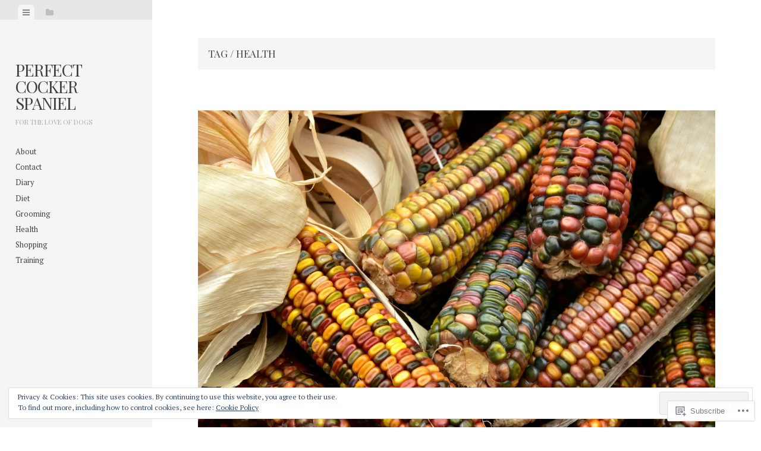

--- FILE ---
content_type: text/html; charset=UTF-8
request_url: https://perfectcockerspaniel.com/tag/health/page/2/
body_size: 34455
content:
<!DOCTYPE html>
<html lang="en">
<head>
<meta charset="UTF-8">
<meta name="viewport" content="width=device-width, initial-scale=1">
<title>Health | PERFECT COCKER SPANIEL | Page 2</title>
<link rel="profile" href="http://gmpg.org/xfn/11">
<link rel="pingback" href="https://perfectcockerspaniel.com/xmlrpc.php">

<script type="text/javascript">
  WebFontConfig = {"google":{"families":["Playfair+Display:r:latin,latin-ext","PT+Serif:r,i,b,bi:latin,latin-ext"]},"api_url":"https:\/\/fonts-api.wp.com\/css"};
  (function() {
    var wf = document.createElement('script');
    wf.src = '/wp-content/plugins/custom-fonts/js/webfont.js';
    wf.type = 'text/javascript';
    wf.async = 'true';
    var s = document.getElementsByTagName('script')[0];
    s.parentNode.insertBefore(wf, s);
	})();
</script><style id="jetpack-custom-fonts-css">.wf-active body, .wf-active button, .wf-active input, .wf-active select, .wf-active textarea{font-family:"PT Serif",serif;font-size:14px}.wf-active blockquote{font-family:"PT Serif",serif;font-size:22.4px}.wf-active sub, .wf-active sup{font-size:52.5%}.wf-active small{font-size:52.5%}.wf-active big{font-size:87.5%}.wf-active #infinite-handle span, .wf-active .button, .wf-active button, .wf-active input[type="button"], .wf-active input[type="reset"], .wf-active input[type="submit"]{font-family:"PT Serif",serif;font-size:11.2px}.wf-active table{font-size:12.6px}.wf-active #main .contact-form label{font-size:11.2px}.wf-active .main-navigation a{font-family:"PT Serif",serif;font-size:12.6px}.wf-active .post-navigation .nav-next a, .wf-active .post-navigation .nav-previous a{font-family:"PT Serif",serif;font-size:18.2px}@media screen and ( max-width: 840px ){.wf-active .post-navigation .nav-next a, .wf-active .post-navigation .nav-previous a{font-size:14px}}.wf-active .post-navigation .meta-nav{font-family:"PT Serif",serif;font-size:9.8px}.wf-active .pull-right, .wf-active .pull-left{font-size:15.4px}.wf-active .widget-area{font-size:15.4px}.wf-active .widget-area .widget_search .search-field{font-size:9.8px}.wf-active .widget-area .featured-post .featured-post-meta i{font-size:8.4px}.wf-active .widget-area .featured-post .entry-date{font-size:9.1px}.wf-active #wp-calendar{font-size:11.2px}.wf-active #wp-calendar tr th{font-size:7.7px}.wf-active #wp-calendar tfoot td{font-size:7px}.wf-active .widget_rss .rss-date, .wf-active .widget_rss cite{font-size:9.8px}.wf-active .comment-cite{font-family:"PT Serif",serif;font-size:16.8px}.wf-active .comment-edit-link, .wf-active .comment-time{font-family:"PT Serif",serif;font-size:9.8px}.wf-active .comment-reply-title small a{font-family:"PT Serif",serif;font-size:8.4px}.wf-active .comment-notes, .wf-active .logged-in-as{font-family:"PT Serif",serif;font-size:9.8px}.wf-active .comment-form label{font-size:11.2px}.wf-active .comment-subscription-form label{font-size:9.8px}.wf-active .format-quote blockquote{font-size:33.6px}@media screen and ( max-width: 840px ){.wf-active .format-quote blockquote{font-size:22.4px}}.wf-active .format-quote blockquote:before{font-size:21px}@media screen and ( max-width: 840px ){.wf-active .format-quote blockquote:before{font-size:15.4px}}.wf-active .format-quote cite{font-size:22.4px}@media screen and ( max-width: 840px ){.wf-active .format-quote cite{font-size:18.2px}}.wf-active .gallery-caption, .wf-active .wp-caption-text{font-family:"PT Serif",serif;font-size:9.1px}.wf-active .site-footer{font-family:"PT Serif",serif;font-size:9.8px}.wf-active .entry-date{font-family:"PT Serif",serif;font-size:9.8px}.wf-active .taxonomy-description{font-family:"PT Serif",serif;font-size:9.8px}.wf-active .meta-list{font-family:"PT Serif",serif;font-size:9.8px}.wf-active .entry-content{font-family:"PT Serif",serif;font-size:14px}@media screen and ( max-width: 840px ){.wf-active .entry-content{font-size:12.6px}}.wf-active h1, .wf-active h2, .wf-active h3, .wf-active h4, .wf-active h5, .wf-active h6{font-family:"Playfair Display",serif;font-weight:400;font-style:normal}.wf-active h1{font-size:35px;font-style:normal;font-weight:400}.wf-active h2{font-size:28px;font-style:normal;font-weight:400}.wf-active h3{font-size:21px;font-style:normal;font-weight:400}.wf-active h4{font-size:14px;font-style:normal;font-weight:400}.wf-active h5{font-size:11.2px;font-style:normal;font-weight:400}.wf-active h6{font-size:9.8px;font-style:normal;font-weight:400}.wf-active .widget-area .widget-title, .wf-active .widget-area .widgettitle{font-size:15.4px;font-weight:400;font-style:normal}.wf-active .widget-area .featured-post h3{font-size:14px;font-style:normal;font-weight:400}.wf-active .comment-title, .wf-active .comment-reply-title{font-size:36.4px;font-style:normal;font-weight:400}@media screen and ( min-width: 841px ) and ( max-width:980px ){.wf-active .comment-title, .wf-active .comment-reply-title{font-size:31.5px;font-style:normal;font-weight:400}}@media screen and ( max-width: 840px ){.wf-active .comment-title{font-size:26.6px;font-style:normal;font-weight:400}}@media screen and ( max-width: 840px ){.wf-active .comment-reply-title{font-size:23.8px;font-style:normal;font-weight:400}}@media screen and ( max-width: 840px ){.wf-active .comment-content{font-size:12.6px;font-style:normal;font-weight:400}}.wf-active .site-title{font-family:"Playfair Display",serif;font-size:28px;font-weight:400;font-style:normal}@media screen and ( max-width: 840px ){.wf-active .site-title{font-size:22.4px;font-style:normal;font-weight:400}}.wf-active .site-description{font-family:"Playfair Display",serif;font-size:11.2px;font-weight:400;font-style:normal}@media screen and (min-width: 841px) and (max-width:980px){.wf-active .entry-title{font-size:45.5px;font-style:normal;font-weight:400}}@media screen and (max-width: 840px){.wf-active .entry-title{font-size:35px;font-style:normal;font-weight:400}}.wf-active .entry-title{font-family:"Playfair Display",serif;font-size:56px;font-weight:400;font-style:normal}.wf-active .page-title{font-size:16.8px;font-style:normal;font-weight:400}@media screen and ( max-width: 840px ){.wf-active .page-title{font-size:14px;font-style:normal;font-weight:400}}.wf-active .author-description{font-size:15.4px;font-style:normal;font-weight:400}@media screen and ( max-width: 840px ){.wf-active .author-description{font-size:12.6px;font-style:normal;font-weight:400}}.wf-active .author-description h2{font-size:23.8px;font-style:normal;font-weight:400}@media screen and ( max-width: 840px ){.wf-active .author-description h2{font-size:19.6px;font-style:normal;font-weight:400}}</style>
<meta name='robots' content='max-image-preview:large' />

<!-- Async WordPress.com Remote Login -->
<script id="wpcom_remote_login_js">
var wpcom_remote_login_extra_auth = '';
function wpcom_remote_login_remove_dom_node_id( element_id ) {
	var dom_node = document.getElementById( element_id );
	if ( dom_node ) { dom_node.parentNode.removeChild( dom_node ); }
}
function wpcom_remote_login_remove_dom_node_classes( class_name ) {
	var dom_nodes = document.querySelectorAll( '.' + class_name );
	for ( var i = 0; i < dom_nodes.length; i++ ) {
		dom_nodes[ i ].parentNode.removeChild( dom_nodes[ i ] );
	}
}
function wpcom_remote_login_final_cleanup() {
	wpcom_remote_login_remove_dom_node_classes( "wpcom_remote_login_msg" );
	wpcom_remote_login_remove_dom_node_id( "wpcom_remote_login_key" );
	wpcom_remote_login_remove_dom_node_id( "wpcom_remote_login_validate" );
	wpcom_remote_login_remove_dom_node_id( "wpcom_remote_login_js" );
	wpcom_remote_login_remove_dom_node_id( "wpcom_request_access_iframe" );
	wpcom_remote_login_remove_dom_node_id( "wpcom_request_access_styles" );
}

// Watch for messages back from the remote login
window.addEventListener( "message", function( e ) {
	if ( e.origin === "https://r-login.wordpress.com" ) {
		var data = {};
		try {
			data = JSON.parse( e.data );
		} catch( e ) {
			wpcom_remote_login_final_cleanup();
			return;
		}

		if ( data.msg === 'LOGIN' ) {
			// Clean up the login check iframe
			wpcom_remote_login_remove_dom_node_id( "wpcom_remote_login_key" );

			var id_regex = new RegExp( /^[0-9]+$/ );
			var token_regex = new RegExp( /^.*|.*|.*$/ );
			if (
				token_regex.test( data.token )
				&& id_regex.test( data.wpcomid )
			) {
				// We have everything we need to ask for a login
				var script = document.createElement( "script" );
				script.setAttribute( "id", "wpcom_remote_login_validate" );
				script.src = '/remote-login.php?wpcom_remote_login=validate'
					+ '&wpcomid=' + data.wpcomid
					+ '&token=' + encodeURIComponent( data.token )
					+ '&host=' + window.location.protocol
					+ '//' + window.location.hostname
					+ '&postid=5874'
					+ '&is_singular=';
				document.body.appendChild( script );
			}

			return;
		}

		// Safari ITP, not logged in, so redirect
		if ( data.msg === 'LOGIN-REDIRECT' ) {
			window.location = 'https://wordpress.com/log-in?redirect_to=' + window.location.href;
			return;
		}

		// Safari ITP, storage access failed, remove the request
		if ( data.msg === 'LOGIN-REMOVE' ) {
			var css_zap = 'html { -webkit-transition: margin-top 1s; transition: margin-top 1s; } /* 9001 */ html { margin-top: 0 !important; } * html body { margin-top: 0 !important; } @media screen and ( max-width: 782px ) { html { margin-top: 0 !important; } * html body { margin-top: 0 !important; } }';
			var style_zap = document.createElement( 'style' );
			style_zap.type = 'text/css';
			style_zap.appendChild( document.createTextNode( css_zap ) );
			document.body.appendChild( style_zap );

			var e = document.getElementById( 'wpcom_request_access_iframe' );
			e.parentNode.removeChild( e );

			document.cookie = 'wordpress_com_login_access=denied; path=/; max-age=31536000';

			return;
		}

		// Safari ITP
		if ( data.msg === 'REQUEST_ACCESS' ) {
			console.log( 'request access: safari' );

			// Check ITP iframe enable/disable knob
			if ( wpcom_remote_login_extra_auth !== 'safari_itp_iframe' ) {
				return;
			}

			// If we are in a "private window" there is no ITP.
			var private_window = false;
			try {
				var opendb = window.openDatabase( null, null, null, null );
			} catch( e ) {
				private_window = true;
			}

			if ( private_window ) {
				console.log( 'private window' );
				return;
			}

			var iframe = document.createElement( 'iframe' );
			iframe.id = 'wpcom_request_access_iframe';
			iframe.setAttribute( 'scrolling', 'no' );
			iframe.setAttribute( 'sandbox', 'allow-storage-access-by-user-activation allow-scripts allow-same-origin allow-top-navigation-by-user-activation' );
			iframe.src = 'https://r-login.wordpress.com/remote-login.php?wpcom_remote_login=request_access&origin=' + encodeURIComponent( data.origin ) + '&wpcomid=' + encodeURIComponent( data.wpcomid );

			var css = 'html { -webkit-transition: margin-top 1s; transition: margin-top 1s; } /* 9001 */ html { margin-top: 46px !important; } * html body { margin-top: 46px !important; } @media screen and ( max-width: 660px ) { html { margin-top: 71px !important; } * html body { margin-top: 71px !important; } #wpcom_request_access_iframe { display: block; height: 71px !important; } } #wpcom_request_access_iframe { border: 0px; height: 46px; position: fixed; top: 0; left: 0; width: 100%; min-width: 100%; z-index: 99999; background: #23282d; } ';

			var style = document.createElement( 'style' );
			style.type = 'text/css';
			style.id = 'wpcom_request_access_styles';
			style.appendChild( document.createTextNode( css ) );
			document.body.appendChild( style );

			document.body.appendChild( iframe );
		}

		if ( data.msg === 'DONE' ) {
			wpcom_remote_login_final_cleanup();
		}
	}
}, false );

// Inject the remote login iframe after the page has had a chance to load
// more critical resources
window.addEventListener( "DOMContentLoaded", function( e ) {
	var iframe = document.createElement( "iframe" );
	iframe.style.display = "none";
	iframe.setAttribute( "scrolling", "no" );
	iframe.setAttribute( "id", "wpcom_remote_login_key" );
	iframe.src = "https://r-login.wordpress.com/remote-login.php"
		+ "?wpcom_remote_login=key"
		+ "&origin=aHR0cHM6Ly9wZXJmZWN0Y29ja2Vyc3BhbmllbC5jb20%3D"
		+ "&wpcomid=108628625"
		+ "&time=" + Math.floor( Date.now() / 1000 );
	document.body.appendChild( iframe );
}, false );
</script>
<link rel='dns-prefetch' href='//s0.wp.com' />
<link rel='dns-prefetch' href='//fonts-api.wp.com' />
<link rel="alternate" type="application/rss+xml" title="PERFECT COCKER SPANIEL &raquo; Feed" href="https://perfectcockerspaniel.com/feed/" />
<link rel="alternate" type="application/rss+xml" title="PERFECT COCKER SPANIEL &raquo; Comments Feed" href="https://perfectcockerspaniel.com/comments/feed/" />
<link rel="alternate" type="application/rss+xml" title="PERFECT COCKER SPANIEL &raquo; Health Tag Feed" href="https://perfectcockerspaniel.com/tag/health/feed/" />
	<script type="text/javascript">
		/* <![CDATA[ */
		function addLoadEvent(func) {
			var oldonload = window.onload;
			if (typeof window.onload != 'function') {
				window.onload = func;
			} else {
				window.onload = function () {
					oldonload();
					func();
				}
			}
		}
		/* ]]> */
	</script>
	<link crossorigin='anonymous' rel='stylesheet' id='all-css-0-1' href='/_static/??/wp-content/mu-plugins/widgets/eu-cookie-law/templates/style.css,/wp-content/mu-plugins/jetpack-plugin/moon/modules/infinite-scroll/infinity.css?m=1753284714j&cssminify=yes' type='text/css' media='all' />
<style id='wp-emoji-styles-inline-css'>

	img.wp-smiley, img.emoji {
		display: inline !important;
		border: none !important;
		box-shadow: none !important;
		height: 1em !important;
		width: 1em !important;
		margin: 0 0.07em !important;
		vertical-align: -0.1em !important;
		background: none !important;
		padding: 0 !important;
	}
/*# sourceURL=wp-emoji-styles-inline-css */
</style>
<link crossorigin='anonymous' rel='stylesheet' id='all-css-2-1' href='/wp-content/plugins/gutenberg-core/v22.2.0/build/styles/block-library/style.css?m=1764855221i&cssminify=yes' type='text/css' media='all' />
<style id='wp-block-library-inline-css'>
.has-text-align-justify {
	text-align:justify;
}
.has-text-align-justify{text-align:justify;}

/*# sourceURL=wp-block-library-inline-css */
</style><style id='wp-block-paragraph-inline-css'>
.is-small-text{font-size:.875em}.is-regular-text{font-size:1em}.is-large-text{font-size:2.25em}.is-larger-text{font-size:3em}.has-drop-cap:not(:focus):first-letter{float:left;font-size:8.4em;font-style:normal;font-weight:100;line-height:.68;margin:.05em .1em 0 0;text-transform:uppercase}body.rtl .has-drop-cap:not(:focus):first-letter{float:none;margin-left:.1em}p.has-drop-cap.has-background{overflow:hidden}:root :where(p.has-background){padding:1.25em 2.375em}:where(p.has-text-color:not(.has-link-color)) a{color:inherit}p.has-text-align-left[style*="writing-mode:vertical-lr"],p.has-text-align-right[style*="writing-mode:vertical-rl"]{rotate:180deg}
/*# sourceURL=/wp-content/plugins/gutenberg-core/v22.2.0/build/styles/block-library/paragraph/style.css */
</style>
<style id='wp-block-image-inline-css'>
.wp-block-image>a,.wp-block-image>figure>a{display:inline-block}.wp-block-image img{box-sizing:border-box;height:auto;max-width:100%;vertical-align:bottom}@media not (prefers-reduced-motion){.wp-block-image img.hide{visibility:hidden}.wp-block-image img.show{animation:show-content-image .4s}}.wp-block-image[style*=border-radius] img,.wp-block-image[style*=border-radius]>a{border-radius:inherit}.wp-block-image.has-custom-border img{box-sizing:border-box}.wp-block-image.aligncenter{text-align:center}.wp-block-image.alignfull>a,.wp-block-image.alignwide>a{width:100%}.wp-block-image.alignfull img,.wp-block-image.alignwide img{height:auto;width:100%}.wp-block-image .aligncenter,.wp-block-image .alignleft,.wp-block-image .alignright,.wp-block-image.aligncenter,.wp-block-image.alignleft,.wp-block-image.alignright{display:table}.wp-block-image .aligncenter>figcaption,.wp-block-image .alignleft>figcaption,.wp-block-image .alignright>figcaption,.wp-block-image.aligncenter>figcaption,.wp-block-image.alignleft>figcaption,.wp-block-image.alignright>figcaption{caption-side:bottom;display:table-caption}.wp-block-image .alignleft{float:left;margin:.5em 1em .5em 0}.wp-block-image .alignright{float:right;margin:.5em 0 .5em 1em}.wp-block-image .aligncenter{margin-left:auto;margin-right:auto}.wp-block-image :where(figcaption){margin-bottom:1em;margin-top:.5em}.wp-block-image.is-style-circle-mask img{border-radius:9999px}@supports ((-webkit-mask-image:none) or (mask-image:none)) or (-webkit-mask-image:none){.wp-block-image.is-style-circle-mask img{border-radius:0;-webkit-mask-image:url('data:image/svg+xml;utf8,<svg viewBox="0 0 100 100" xmlns="http://www.w3.org/2000/svg"><circle cx="50" cy="50" r="50"/></svg>');mask-image:url('data:image/svg+xml;utf8,<svg viewBox="0 0 100 100" xmlns="http://www.w3.org/2000/svg"><circle cx="50" cy="50" r="50"/></svg>');mask-mode:alpha;-webkit-mask-position:center;mask-position:center;-webkit-mask-repeat:no-repeat;mask-repeat:no-repeat;-webkit-mask-size:contain;mask-size:contain}}:root :where(.wp-block-image.is-style-rounded img,.wp-block-image .is-style-rounded img){border-radius:9999px}.wp-block-image figure{margin:0}.wp-lightbox-container{display:flex;flex-direction:column;position:relative}.wp-lightbox-container img{cursor:zoom-in}.wp-lightbox-container img:hover+button{opacity:1}.wp-lightbox-container button{align-items:center;backdrop-filter:blur(16px) saturate(180%);background-color:#5a5a5a40;border:none;border-radius:4px;cursor:zoom-in;display:flex;height:20px;justify-content:center;opacity:0;padding:0;position:absolute;right:16px;text-align:center;top:16px;width:20px;z-index:100}@media not (prefers-reduced-motion){.wp-lightbox-container button{transition:opacity .2s ease}}.wp-lightbox-container button:focus-visible{outline:3px auto #5a5a5a40;outline:3px auto -webkit-focus-ring-color;outline-offset:3px}.wp-lightbox-container button:hover{cursor:pointer;opacity:1}.wp-lightbox-container button:focus{opacity:1}.wp-lightbox-container button:focus,.wp-lightbox-container button:hover,.wp-lightbox-container button:not(:hover):not(:active):not(.has-background){background-color:#5a5a5a40;border:none}.wp-lightbox-overlay{box-sizing:border-box;cursor:zoom-out;height:100vh;left:0;overflow:hidden;position:fixed;top:0;visibility:hidden;width:100%;z-index:100000}.wp-lightbox-overlay .close-button{align-items:center;cursor:pointer;display:flex;justify-content:center;min-height:40px;min-width:40px;padding:0;position:absolute;right:calc(env(safe-area-inset-right) + 16px);top:calc(env(safe-area-inset-top) + 16px);z-index:5000000}.wp-lightbox-overlay .close-button:focus,.wp-lightbox-overlay .close-button:hover,.wp-lightbox-overlay .close-button:not(:hover):not(:active):not(.has-background){background:none;border:none}.wp-lightbox-overlay .lightbox-image-container{height:var(--wp--lightbox-container-height);left:50%;overflow:hidden;position:absolute;top:50%;transform:translate(-50%,-50%);transform-origin:top left;width:var(--wp--lightbox-container-width);z-index:9999999999}.wp-lightbox-overlay .wp-block-image{align-items:center;box-sizing:border-box;display:flex;height:100%;justify-content:center;margin:0;position:relative;transform-origin:0 0;width:100%;z-index:3000000}.wp-lightbox-overlay .wp-block-image img{height:var(--wp--lightbox-image-height);min-height:var(--wp--lightbox-image-height);min-width:var(--wp--lightbox-image-width);width:var(--wp--lightbox-image-width)}.wp-lightbox-overlay .wp-block-image figcaption{display:none}.wp-lightbox-overlay button{background:none;border:none}.wp-lightbox-overlay .scrim{background-color:#fff;height:100%;opacity:.9;position:absolute;width:100%;z-index:2000000}.wp-lightbox-overlay.active{visibility:visible}@media not (prefers-reduced-motion){.wp-lightbox-overlay.active{animation:turn-on-visibility .25s both}.wp-lightbox-overlay.active img{animation:turn-on-visibility .35s both}.wp-lightbox-overlay.show-closing-animation:not(.active){animation:turn-off-visibility .35s both}.wp-lightbox-overlay.show-closing-animation:not(.active) img{animation:turn-off-visibility .25s both}.wp-lightbox-overlay.zoom.active{animation:none;opacity:1;visibility:visible}.wp-lightbox-overlay.zoom.active .lightbox-image-container{animation:lightbox-zoom-in .4s}.wp-lightbox-overlay.zoom.active .lightbox-image-container img{animation:none}.wp-lightbox-overlay.zoom.active .scrim{animation:turn-on-visibility .4s forwards}.wp-lightbox-overlay.zoom.show-closing-animation:not(.active){animation:none}.wp-lightbox-overlay.zoom.show-closing-animation:not(.active) .lightbox-image-container{animation:lightbox-zoom-out .4s}.wp-lightbox-overlay.zoom.show-closing-animation:not(.active) .lightbox-image-container img{animation:none}.wp-lightbox-overlay.zoom.show-closing-animation:not(.active) .scrim{animation:turn-off-visibility .4s forwards}}@keyframes show-content-image{0%{visibility:hidden}99%{visibility:hidden}to{visibility:visible}}@keyframes turn-on-visibility{0%{opacity:0}to{opacity:1}}@keyframes turn-off-visibility{0%{opacity:1;visibility:visible}99%{opacity:0;visibility:visible}to{opacity:0;visibility:hidden}}@keyframes lightbox-zoom-in{0%{transform:translate(calc((-100vw + var(--wp--lightbox-scrollbar-width))/2 + var(--wp--lightbox-initial-left-position)),calc(-50vh + var(--wp--lightbox-initial-top-position))) scale(var(--wp--lightbox-scale))}to{transform:translate(-50%,-50%) scale(1)}}@keyframes lightbox-zoom-out{0%{transform:translate(-50%,-50%) scale(1);visibility:visible}99%{visibility:visible}to{transform:translate(calc((-100vw + var(--wp--lightbox-scrollbar-width))/2 + var(--wp--lightbox-initial-left-position)),calc(-50vh + var(--wp--lightbox-initial-top-position))) scale(var(--wp--lightbox-scale));visibility:hidden}}
/*# sourceURL=/wp-content/plugins/gutenberg-core/v22.2.0/build/styles/block-library/image/style.css */
</style>
<style id='global-styles-inline-css'>
:root{--wp--preset--aspect-ratio--square: 1;--wp--preset--aspect-ratio--4-3: 4/3;--wp--preset--aspect-ratio--3-4: 3/4;--wp--preset--aspect-ratio--3-2: 3/2;--wp--preset--aspect-ratio--2-3: 2/3;--wp--preset--aspect-ratio--16-9: 16/9;--wp--preset--aspect-ratio--9-16: 9/16;--wp--preset--color--black: #000000;--wp--preset--color--cyan-bluish-gray: #abb8c3;--wp--preset--color--white: #ffffff;--wp--preset--color--pale-pink: #f78da7;--wp--preset--color--vivid-red: #cf2e2e;--wp--preset--color--luminous-vivid-orange: #ff6900;--wp--preset--color--luminous-vivid-amber: #fcb900;--wp--preset--color--light-green-cyan: #7bdcb5;--wp--preset--color--vivid-green-cyan: #00d084;--wp--preset--color--pale-cyan-blue: #8ed1fc;--wp--preset--color--vivid-cyan-blue: #0693e3;--wp--preset--color--vivid-purple: #9b51e0;--wp--preset--gradient--vivid-cyan-blue-to-vivid-purple: linear-gradient(135deg,rgb(6,147,227) 0%,rgb(155,81,224) 100%);--wp--preset--gradient--light-green-cyan-to-vivid-green-cyan: linear-gradient(135deg,rgb(122,220,180) 0%,rgb(0,208,130) 100%);--wp--preset--gradient--luminous-vivid-amber-to-luminous-vivid-orange: linear-gradient(135deg,rgb(252,185,0) 0%,rgb(255,105,0) 100%);--wp--preset--gradient--luminous-vivid-orange-to-vivid-red: linear-gradient(135deg,rgb(255,105,0) 0%,rgb(207,46,46) 100%);--wp--preset--gradient--very-light-gray-to-cyan-bluish-gray: linear-gradient(135deg,rgb(238,238,238) 0%,rgb(169,184,195) 100%);--wp--preset--gradient--cool-to-warm-spectrum: linear-gradient(135deg,rgb(74,234,220) 0%,rgb(151,120,209) 20%,rgb(207,42,186) 40%,rgb(238,44,130) 60%,rgb(251,105,98) 80%,rgb(254,248,76) 100%);--wp--preset--gradient--blush-light-purple: linear-gradient(135deg,rgb(255,206,236) 0%,rgb(152,150,240) 100%);--wp--preset--gradient--blush-bordeaux: linear-gradient(135deg,rgb(254,205,165) 0%,rgb(254,45,45) 50%,rgb(107,0,62) 100%);--wp--preset--gradient--luminous-dusk: linear-gradient(135deg,rgb(255,203,112) 0%,rgb(199,81,192) 50%,rgb(65,88,208) 100%);--wp--preset--gradient--pale-ocean: linear-gradient(135deg,rgb(255,245,203) 0%,rgb(182,227,212) 50%,rgb(51,167,181) 100%);--wp--preset--gradient--electric-grass: linear-gradient(135deg,rgb(202,248,128) 0%,rgb(113,206,126) 100%);--wp--preset--gradient--midnight: linear-gradient(135deg,rgb(2,3,129) 0%,rgb(40,116,252) 100%);--wp--preset--font-size--small: 13px;--wp--preset--font-size--medium: 20px;--wp--preset--font-size--large: 36px;--wp--preset--font-size--x-large: 42px;--wp--preset--font-family--albert-sans: 'Albert Sans', sans-serif;--wp--preset--font-family--alegreya: Alegreya, serif;--wp--preset--font-family--arvo: Arvo, serif;--wp--preset--font-family--bodoni-moda: 'Bodoni Moda', serif;--wp--preset--font-family--bricolage-grotesque: 'Bricolage Grotesque', sans-serif;--wp--preset--font-family--cabin: Cabin, sans-serif;--wp--preset--font-family--chivo: Chivo, sans-serif;--wp--preset--font-family--commissioner: Commissioner, sans-serif;--wp--preset--font-family--cormorant: Cormorant, serif;--wp--preset--font-family--courier-prime: 'Courier Prime', monospace;--wp--preset--font-family--crimson-pro: 'Crimson Pro', serif;--wp--preset--font-family--dm-mono: 'DM Mono', monospace;--wp--preset--font-family--dm-sans: 'DM Sans', sans-serif;--wp--preset--font-family--dm-serif-display: 'DM Serif Display', serif;--wp--preset--font-family--domine: Domine, serif;--wp--preset--font-family--eb-garamond: 'EB Garamond', serif;--wp--preset--font-family--epilogue: Epilogue, sans-serif;--wp--preset--font-family--fahkwang: Fahkwang, sans-serif;--wp--preset--font-family--figtree: Figtree, sans-serif;--wp--preset--font-family--fira-sans: 'Fira Sans', sans-serif;--wp--preset--font-family--fjalla-one: 'Fjalla One', sans-serif;--wp--preset--font-family--fraunces: Fraunces, serif;--wp--preset--font-family--gabarito: Gabarito, system-ui;--wp--preset--font-family--ibm-plex-mono: 'IBM Plex Mono', monospace;--wp--preset--font-family--ibm-plex-sans: 'IBM Plex Sans', sans-serif;--wp--preset--font-family--ibarra-real-nova: 'Ibarra Real Nova', serif;--wp--preset--font-family--instrument-serif: 'Instrument Serif', serif;--wp--preset--font-family--inter: Inter, sans-serif;--wp--preset--font-family--josefin-sans: 'Josefin Sans', sans-serif;--wp--preset--font-family--jost: Jost, sans-serif;--wp--preset--font-family--libre-baskerville: 'Libre Baskerville', serif;--wp--preset--font-family--libre-franklin: 'Libre Franklin', sans-serif;--wp--preset--font-family--literata: Literata, serif;--wp--preset--font-family--lora: Lora, serif;--wp--preset--font-family--merriweather: Merriweather, serif;--wp--preset--font-family--montserrat: Montserrat, sans-serif;--wp--preset--font-family--newsreader: Newsreader, serif;--wp--preset--font-family--noto-sans-mono: 'Noto Sans Mono', sans-serif;--wp--preset--font-family--nunito: Nunito, sans-serif;--wp--preset--font-family--open-sans: 'Open Sans', sans-serif;--wp--preset--font-family--overpass: Overpass, sans-serif;--wp--preset--font-family--pt-serif: 'PT Serif', serif;--wp--preset--font-family--petrona: Petrona, serif;--wp--preset--font-family--piazzolla: Piazzolla, serif;--wp--preset--font-family--playfair-display: 'Playfair Display', serif;--wp--preset--font-family--plus-jakarta-sans: 'Plus Jakarta Sans', sans-serif;--wp--preset--font-family--poppins: Poppins, sans-serif;--wp--preset--font-family--raleway: Raleway, sans-serif;--wp--preset--font-family--roboto: Roboto, sans-serif;--wp--preset--font-family--roboto-slab: 'Roboto Slab', serif;--wp--preset--font-family--rubik: Rubik, sans-serif;--wp--preset--font-family--rufina: Rufina, serif;--wp--preset--font-family--sora: Sora, sans-serif;--wp--preset--font-family--source-sans-3: 'Source Sans 3', sans-serif;--wp--preset--font-family--source-serif-4: 'Source Serif 4', serif;--wp--preset--font-family--space-mono: 'Space Mono', monospace;--wp--preset--font-family--syne: Syne, sans-serif;--wp--preset--font-family--texturina: Texturina, serif;--wp--preset--font-family--urbanist: Urbanist, sans-serif;--wp--preset--font-family--work-sans: 'Work Sans', sans-serif;--wp--preset--spacing--20: 0.44rem;--wp--preset--spacing--30: 0.67rem;--wp--preset--spacing--40: 1rem;--wp--preset--spacing--50: 1.5rem;--wp--preset--spacing--60: 2.25rem;--wp--preset--spacing--70: 3.38rem;--wp--preset--spacing--80: 5.06rem;--wp--preset--shadow--natural: 6px 6px 9px rgba(0, 0, 0, 0.2);--wp--preset--shadow--deep: 12px 12px 50px rgba(0, 0, 0, 0.4);--wp--preset--shadow--sharp: 6px 6px 0px rgba(0, 0, 0, 0.2);--wp--preset--shadow--outlined: 6px 6px 0px -3px rgb(255, 255, 255), 6px 6px rgb(0, 0, 0);--wp--preset--shadow--crisp: 6px 6px 0px rgb(0, 0, 0);}:where(.is-layout-flex){gap: 0.5em;}:where(.is-layout-grid){gap: 0.5em;}body .is-layout-flex{display: flex;}.is-layout-flex{flex-wrap: wrap;align-items: center;}.is-layout-flex > :is(*, div){margin: 0;}body .is-layout-grid{display: grid;}.is-layout-grid > :is(*, div){margin: 0;}:where(.wp-block-columns.is-layout-flex){gap: 2em;}:where(.wp-block-columns.is-layout-grid){gap: 2em;}:where(.wp-block-post-template.is-layout-flex){gap: 1.25em;}:where(.wp-block-post-template.is-layout-grid){gap: 1.25em;}.has-black-color{color: var(--wp--preset--color--black) !important;}.has-cyan-bluish-gray-color{color: var(--wp--preset--color--cyan-bluish-gray) !important;}.has-white-color{color: var(--wp--preset--color--white) !important;}.has-pale-pink-color{color: var(--wp--preset--color--pale-pink) !important;}.has-vivid-red-color{color: var(--wp--preset--color--vivid-red) !important;}.has-luminous-vivid-orange-color{color: var(--wp--preset--color--luminous-vivid-orange) !important;}.has-luminous-vivid-amber-color{color: var(--wp--preset--color--luminous-vivid-amber) !important;}.has-light-green-cyan-color{color: var(--wp--preset--color--light-green-cyan) !important;}.has-vivid-green-cyan-color{color: var(--wp--preset--color--vivid-green-cyan) !important;}.has-pale-cyan-blue-color{color: var(--wp--preset--color--pale-cyan-blue) !important;}.has-vivid-cyan-blue-color{color: var(--wp--preset--color--vivid-cyan-blue) !important;}.has-vivid-purple-color{color: var(--wp--preset--color--vivid-purple) !important;}.has-black-background-color{background-color: var(--wp--preset--color--black) !important;}.has-cyan-bluish-gray-background-color{background-color: var(--wp--preset--color--cyan-bluish-gray) !important;}.has-white-background-color{background-color: var(--wp--preset--color--white) !important;}.has-pale-pink-background-color{background-color: var(--wp--preset--color--pale-pink) !important;}.has-vivid-red-background-color{background-color: var(--wp--preset--color--vivid-red) !important;}.has-luminous-vivid-orange-background-color{background-color: var(--wp--preset--color--luminous-vivid-orange) !important;}.has-luminous-vivid-amber-background-color{background-color: var(--wp--preset--color--luminous-vivid-amber) !important;}.has-light-green-cyan-background-color{background-color: var(--wp--preset--color--light-green-cyan) !important;}.has-vivid-green-cyan-background-color{background-color: var(--wp--preset--color--vivid-green-cyan) !important;}.has-pale-cyan-blue-background-color{background-color: var(--wp--preset--color--pale-cyan-blue) !important;}.has-vivid-cyan-blue-background-color{background-color: var(--wp--preset--color--vivid-cyan-blue) !important;}.has-vivid-purple-background-color{background-color: var(--wp--preset--color--vivid-purple) !important;}.has-black-border-color{border-color: var(--wp--preset--color--black) !important;}.has-cyan-bluish-gray-border-color{border-color: var(--wp--preset--color--cyan-bluish-gray) !important;}.has-white-border-color{border-color: var(--wp--preset--color--white) !important;}.has-pale-pink-border-color{border-color: var(--wp--preset--color--pale-pink) !important;}.has-vivid-red-border-color{border-color: var(--wp--preset--color--vivid-red) !important;}.has-luminous-vivid-orange-border-color{border-color: var(--wp--preset--color--luminous-vivid-orange) !important;}.has-luminous-vivid-amber-border-color{border-color: var(--wp--preset--color--luminous-vivid-amber) !important;}.has-light-green-cyan-border-color{border-color: var(--wp--preset--color--light-green-cyan) !important;}.has-vivid-green-cyan-border-color{border-color: var(--wp--preset--color--vivid-green-cyan) !important;}.has-pale-cyan-blue-border-color{border-color: var(--wp--preset--color--pale-cyan-blue) !important;}.has-vivid-cyan-blue-border-color{border-color: var(--wp--preset--color--vivid-cyan-blue) !important;}.has-vivid-purple-border-color{border-color: var(--wp--preset--color--vivid-purple) !important;}.has-vivid-cyan-blue-to-vivid-purple-gradient-background{background: var(--wp--preset--gradient--vivid-cyan-blue-to-vivid-purple) !important;}.has-light-green-cyan-to-vivid-green-cyan-gradient-background{background: var(--wp--preset--gradient--light-green-cyan-to-vivid-green-cyan) !important;}.has-luminous-vivid-amber-to-luminous-vivid-orange-gradient-background{background: var(--wp--preset--gradient--luminous-vivid-amber-to-luminous-vivid-orange) !important;}.has-luminous-vivid-orange-to-vivid-red-gradient-background{background: var(--wp--preset--gradient--luminous-vivid-orange-to-vivid-red) !important;}.has-very-light-gray-to-cyan-bluish-gray-gradient-background{background: var(--wp--preset--gradient--very-light-gray-to-cyan-bluish-gray) !important;}.has-cool-to-warm-spectrum-gradient-background{background: var(--wp--preset--gradient--cool-to-warm-spectrum) !important;}.has-blush-light-purple-gradient-background{background: var(--wp--preset--gradient--blush-light-purple) !important;}.has-blush-bordeaux-gradient-background{background: var(--wp--preset--gradient--blush-bordeaux) !important;}.has-luminous-dusk-gradient-background{background: var(--wp--preset--gradient--luminous-dusk) !important;}.has-pale-ocean-gradient-background{background: var(--wp--preset--gradient--pale-ocean) !important;}.has-electric-grass-gradient-background{background: var(--wp--preset--gradient--electric-grass) !important;}.has-midnight-gradient-background{background: var(--wp--preset--gradient--midnight) !important;}.has-small-font-size{font-size: var(--wp--preset--font-size--small) !important;}.has-medium-font-size{font-size: var(--wp--preset--font-size--medium) !important;}.has-large-font-size{font-size: var(--wp--preset--font-size--large) !important;}.has-x-large-font-size{font-size: var(--wp--preset--font-size--x-large) !important;}.has-albert-sans-font-family{font-family: var(--wp--preset--font-family--albert-sans) !important;}.has-alegreya-font-family{font-family: var(--wp--preset--font-family--alegreya) !important;}.has-arvo-font-family{font-family: var(--wp--preset--font-family--arvo) !important;}.has-bodoni-moda-font-family{font-family: var(--wp--preset--font-family--bodoni-moda) !important;}.has-bricolage-grotesque-font-family{font-family: var(--wp--preset--font-family--bricolage-grotesque) !important;}.has-cabin-font-family{font-family: var(--wp--preset--font-family--cabin) !important;}.has-chivo-font-family{font-family: var(--wp--preset--font-family--chivo) !important;}.has-commissioner-font-family{font-family: var(--wp--preset--font-family--commissioner) !important;}.has-cormorant-font-family{font-family: var(--wp--preset--font-family--cormorant) !important;}.has-courier-prime-font-family{font-family: var(--wp--preset--font-family--courier-prime) !important;}.has-crimson-pro-font-family{font-family: var(--wp--preset--font-family--crimson-pro) !important;}.has-dm-mono-font-family{font-family: var(--wp--preset--font-family--dm-mono) !important;}.has-dm-sans-font-family{font-family: var(--wp--preset--font-family--dm-sans) !important;}.has-dm-serif-display-font-family{font-family: var(--wp--preset--font-family--dm-serif-display) !important;}.has-domine-font-family{font-family: var(--wp--preset--font-family--domine) !important;}.has-eb-garamond-font-family{font-family: var(--wp--preset--font-family--eb-garamond) !important;}.has-epilogue-font-family{font-family: var(--wp--preset--font-family--epilogue) !important;}.has-fahkwang-font-family{font-family: var(--wp--preset--font-family--fahkwang) !important;}.has-figtree-font-family{font-family: var(--wp--preset--font-family--figtree) !important;}.has-fira-sans-font-family{font-family: var(--wp--preset--font-family--fira-sans) !important;}.has-fjalla-one-font-family{font-family: var(--wp--preset--font-family--fjalla-one) !important;}.has-fraunces-font-family{font-family: var(--wp--preset--font-family--fraunces) !important;}.has-gabarito-font-family{font-family: var(--wp--preset--font-family--gabarito) !important;}.has-ibm-plex-mono-font-family{font-family: var(--wp--preset--font-family--ibm-plex-mono) !important;}.has-ibm-plex-sans-font-family{font-family: var(--wp--preset--font-family--ibm-plex-sans) !important;}.has-ibarra-real-nova-font-family{font-family: var(--wp--preset--font-family--ibarra-real-nova) !important;}.has-instrument-serif-font-family{font-family: var(--wp--preset--font-family--instrument-serif) !important;}.has-inter-font-family{font-family: var(--wp--preset--font-family--inter) !important;}.has-josefin-sans-font-family{font-family: var(--wp--preset--font-family--josefin-sans) !important;}.has-jost-font-family{font-family: var(--wp--preset--font-family--jost) !important;}.has-libre-baskerville-font-family{font-family: var(--wp--preset--font-family--libre-baskerville) !important;}.has-libre-franklin-font-family{font-family: var(--wp--preset--font-family--libre-franklin) !important;}.has-literata-font-family{font-family: var(--wp--preset--font-family--literata) !important;}.has-lora-font-family{font-family: var(--wp--preset--font-family--lora) !important;}.has-merriweather-font-family{font-family: var(--wp--preset--font-family--merriweather) !important;}.has-montserrat-font-family{font-family: var(--wp--preset--font-family--montserrat) !important;}.has-newsreader-font-family{font-family: var(--wp--preset--font-family--newsreader) !important;}.has-noto-sans-mono-font-family{font-family: var(--wp--preset--font-family--noto-sans-mono) !important;}.has-nunito-font-family{font-family: var(--wp--preset--font-family--nunito) !important;}.has-open-sans-font-family{font-family: var(--wp--preset--font-family--open-sans) !important;}.has-overpass-font-family{font-family: var(--wp--preset--font-family--overpass) !important;}.has-pt-serif-font-family{font-family: var(--wp--preset--font-family--pt-serif) !important;}.has-petrona-font-family{font-family: var(--wp--preset--font-family--petrona) !important;}.has-piazzolla-font-family{font-family: var(--wp--preset--font-family--piazzolla) !important;}.has-playfair-display-font-family{font-family: var(--wp--preset--font-family--playfair-display) !important;}.has-plus-jakarta-sans-font-family{font-family: var(--wp--preset--font-family--plus-jakarta-sans) !important;}.has-poppins-font-family{font-family: var(--wp--preset--font-family--poppins) !important;}.has-raleway-font-family{font-family: var(--wp--preset--font-family--raleway) !important;}.has-roboto-font-family{font-family: var(--wp--preset--font-family--roboto) !important;}.has-roboto-slab-font-family{font-family: var(--wp--preset--font-family--roboto-slab) !important;}.has-rubik-font-family{font-family: var(--wp--preset--font-family--rubik) !important;}.has-rufina-font-family{font-family: var(--wp--preset--font-family--rufina) !important;}.has-sora-font-family{font-family: var(--wp--preset--font-family--sora) !important;}.has-source-sans-3-font-family{font-family: var(--wp--preset--font-family--source-sans-3) !important;}.has-source-serif-4-font-family{font-family: var(--wp--preset--font-family--source-serif-4) !important;}.has-space-mono-font-family{font-family: var(--wp--preset--font-family--space-mono) !important;}.has-syne-font-family{font-family: var(--wp--preset--font-family--syne) !important;}.has-texturina-font-family{font-family: var(--wp--preset--font-family--texturina) !important;}.has-urbanist-font-family{font-family: var(--wp--preset--font-family--urbanist) !important;}.has-work-sans-font-family{font-family: var(--wp--preset--font-family--work-sans) !important;}
/*# sourceURL=global-styles-inline-css */
</style>

<style id='classic-theme-styles-inline-css'>
/*! This file is auto-generated */
.wp-block-button__link{color:#fff;background-color:#32373c;border-radius:9999px;box-shadow:none;text-decoration:none;padding:calc(.667em + 2px) calc(1.333em + 2px);font-size:1.125em}.wp-block-file__button{background:#32373c;color:#fff;text-decoration:none}
/*# sourceURL=/wp-includes/css/classic-themes.min.css */
</style>
<link crossorigin='anonymous' rel='stylesheet' id='all-css-4-1' href='/_static/??-eJx9jt0KwjAMRl/INHQb/lyIz7J2QavNGprW4dtbEaYgeJOLj3MOwUXAp7nQXFBiPYdZ0ScXk78pdsbujQUNLJEg090MOAUtKwFaHpGMV93gV4grfFqZ2s4ylhfBNIWRInHD/mmLNAeck0yq0C6HylAuTdQf7z2jVIctX1LG9a0TH+1usNtD3/fd9QmqPFbW&cssminify=yes' type='text/css' media='all' />
<link crossorigin='anonymous' rel='stylesheet' id='screen-css-5-1' href='/wp-content/themes/pub/editor/inc/fontawesome/font-awesome.css?m=1404778013i&cssminify=yes' type='text/css' media='screen' />
<link rel='stylesheet' id='editor-fonts-css' href='https://fonts-api.wp.com/css?family=Source+Sans+Pro%3A400%2C600%2C700%2C400italic%2C600italic%2C700italic%7CRoboto+Condensed%3A300%2C400%2C700%2C300italic%2C400italic%2C700italic&#038;subset=latin%2Clatin-ext' media='all' />
<link crossorigin='anonymous' rel='stylesheet' id='all-css-8-1' href='/_static/??-eJx9y0EOwjAMRNELYaxKQYUF4iytcYORE0eJo6q3p+zKht18aR6uBciyc3b0FyduWPqM/BS3ipIJm2/KsBaydKbWTngQqUPRHiU3rDyrxX1G3F+H/IciG6jR5GL5J2DRSeqXPtJ9CJdbCNdxCO8PwgZAiA==&cssminify=yes' type='text/css' media='all' />
<link crossorigin='anonymous' rel='stylesheet' id='print-css-9-1' href='/wp-content/mu-plugins/global-print/global-print.css?m=1465851035i&cssminify=yes' type='text/css' media='print' />
<style id='jetpack-global-styles-frontend-style-inline-css'>
:root { --font-headings: unset; --font-base: unset; --font-headings-default: -apple-system,BlinkMacSystemFont,"Segoe UI",Roboto,Oxygen-Sans,Ubuntu,Cantarell,"Helvetica Neue",sans-serif; --font-base-default: -apple-system,BlinkMacSystemFont,"Segoe UI",Roboto,Oxygen-Sans,Ubuntu,Cantarell,"Helvetica Neue",sans-serif;}
/*# sourceURL=jetpack-global-styles-frontend-style-inline-css */
</style>
<link crossorigin='anonymous' rel='stylesheet' id='all-css-12-1' href='/wp-content/themes/h4/global.css?m=1420737423i&cssminify=yes' type='text/css' media='all' />
<script type="text/javascript" id="wpcom-actionbar-placeholder-js-extra">
/* <![CDATA[ */
var actionbardata = {"siteID":"108628625","postID":"0","siteURL":"https://perfectcockerspaniel.com","xhrURL":"https://perfectcockerspaniel.com/wp-admin/admin-ajax.php","nonce":"74ffdf333c","isLoggedIn":"","statusMessage":"","subsEmailDefault":"instantly","proxyScriptUrl":"https://s0.wp.com/wp-content/js/wpcom-proxy-request.js?m=1513050504i&amp;ver=20211021","i18n":{"followedText":"New posts from this site will now appear in your \u003Ca href=\"https://wordpress.com/reader\"\u003EReader\u003C/a\u003E","foldBar":"Collapse this bar","unfoldBar":"Expand this bar","shortLinkCopied":"Shortlink copied to clipboard."}};
//# sourceURL=wpcom-actionbar-placeholder-js-extra
/* ]]> */
</script>
<script type="text/javascript" id="jetpack-mu-wpcom-settings-js-before">
/* <![CDATA[ */
var JETPACK_MU_WPCOM_SETTINGS = {"assetsUrl":"https://s0.wp.com/wp-content/mu-plugins/jetpack-mu-wpcom-plugin/moon/jetpack_vendor/automattic/jetpack-mu-wpcom/src/build/"};
//# sourceURL=jetpack-mu-wpcom-settings-js-before
/* ]]> */
</script>
<script crossorigin='anonymous' type='text/javascript'  src='/_static/??-eJyFjcsOwiAQRX/I6dSa+lgYvwWBEAgMOAPW/n3bqIk7V2dxT87FqYDOVC1VDIIcKxTOr7kLssN186RjM1a2MTya5fmDLnn6K0HyjlW1v/L37R6zgxKb8yQ4ZTbKCOioRN4hnQo+hw1AmcCZwmvilq7709CPh/54voQFmNpFWg=='></script>
<script type="text/javascript" id="rlt-proxy-js-after">
/* <![CDATA[ */
	rltInitialize( {"token":null,"iframeOrigins":["https:\/\/widgets.wp.com"]} );
//# sourceURL=rlt-proxy-js-after
/* ]]> */
</script>
<link rel="EditURI" type="application/rsd+xml" title="RSD" href="https://perfectcockerspaniel.wordpress.com/xmlrpc.php?rsd" />
<meta name="generator" content="WordPress.com" />

<!-- Jetpack Open Graph Tags -->
<meta property="og:type" content="website" />
<meta property="og:title" content="Health &#8211; Page 2 &#8211; PERFECT COCKER SPANIEL" />
<meta property="og:url" content="https://perfectcockerspaniel.com/tag/health/" />
<meta property="og:site_name" content="PERFECT COCKER SPANIEL" />
<meta property="og:image" content="https://perfectcockerspaniel.com/wp-content/uploads/2019/12/cropped-cooper-by-sandra-copyrighted.jpg?w=200" />
<meta property="og:image:width" content="200" />
<meta property="og:image:height" content="200" />
<meta property="og:image:alt" content="" />
<meta property="og:locale" content="en_US" />
<meta name="twitter:creator" content="@CooperSpaniel" />
<meta name="twitter:site" content="@CooperSpaniel" />

<!-- End Jetpack Open Graph Tags -->
<link rel="search" type="application/opensearchdescription+xml" href="https://perfectcockerspaniel.com/osd.xml" title="PERFECT COCKER SPANIEL" />
<link rel="search" type="application/opensearchdescription+xml" href="https://s1.wp.com/opensearch.xml" title="WordPress.com" />
		<style type="text/css">
			.recentcomments a {
				display: inline !important;
				padding: 0 !important;
				margin: 0 !important;
			}

			table.recentcommentsavatartop img.avatar, table.recentcommentsavatarend img.avatar {
				border: 0px;
				margin: 0;
			}

			table.recentcommentsavatartop a, table.recentcommentsavatarend a {
				border: 0px !important;
				background-color: transparent !important;
			}

			td.recentcommentsavatarend, td.recentcommentsavatartop {
				padding: 0px 0px 1px 0px;
				margin: 0px;
			}

			td.recentcommentstextend {
				border: none !important;
				padding: 0px 0px 2px 10px;
			}

			.rtl td.recentcommentstextend {
				padding: 0px 10px 2px 0px;
			}

			td.recentcommentstexttop {
				border: none;
				padding: 0px 0px 0px 10px;
			}

			.rtl td.recentcommentstexttop {
				padding: 0px 10px 0px 0px;
			}
		</style>
		<meta name="description" content="Posts about Health written by Natalia" />
		<script type="text/javascript">

			window.doNotSellCallback = function() {

				var linkElements = [
					'a[href="https://wordpress.com/?ref=footer_blog"]',
					'a[href="https://wordpress.com/?ref=footer_website"]',
					'a[href="https://wordpress.com/?ref=vertical_footer"]',
					'a[href^="https://wordpress.com/?ref=footer_segment_"]',
				].join(',');

				var dnsLink = document.createElement( 'a' );
				dnsLink.href = 'https://wordpress.com/advertising-program-optout/';
				dnsLink.classList.add( 'do-not-sell-link' );
				dnsLink.rel = 'nofollow';
				dnsLink.style.marginLeft = '0.5em';
				dnsLink.textContent = 'Do Not Sell or Share My Personal Information';

				var creditLinks = document.querySelectorAll( linkElements );

				if ( 0 === creditLinks.length ) {
					return false;
				}

				Array.prototype.forEach.call( creditLinks, function( el ) {
					el.insertAdjacentElement( 'afterend', dnsLink );
				});

				return true;
			};

		</script>
		<link rel="icon" href="https://perfectcockerspaniel.com/wp-content/uploads/2019/12/cropped-cooper-by-sandra-copyrighted.jpg?w=32" sizes="32x32" />
<link rel="icon" href="https://perfectcockerspaniel.com/wp-content/uploads/2019/12/cropped-cooper-by-sandra-copyrighted.jpg?w=192" sizes="192x192" />
<link rel="apple-touch-icon" href="https://perfectcockerspaniel.com/wp-content/uploads/2019/12/cropped-cooper-by-sandra-copyrighted.jpg?w=180" />
<meta name="msapplication-TileImage" content="https://perfectcockerspaniel.com/wp-content/uploads/2019/12/cropped-cooper-by-sandra-copyrighted.jpg?w=270" />
<script type="text/javascript">
	window.google_analytics_uacct = "UA-52447-2";
</script>

<script type="text/javascript">
	var _gaq = _gaq || [];
	_gaq.push(['_setAccount', 'UA-52447-2']);
	_gaq.push(['_gat._anonymizeIp']);
	_gaq.push(['_setDomainName', 'none']);
	_gaq.push(['_setAllowLinker', true]);
	_gaq.push(['_initData']);
	_gaq.push(['_trackPageview']);

	(function() {
		var ga = document.createElement('script'); ga.type = 'text/javascript'; ga.async = true;
		ga.src = ('https:' == document.location.protocol ? 'https://ssl' : 'http://www') + '.google-analytics.com/ga.js';
		(document.getElementsByTagName('head')[0] || document.getElementsByTagName('body')[0]).appendChild(ga);
	})();
</script>
<link crossorigin='anonymous' rel='stylesheet' id='all-css-0-3' href='/_static/??-eJydjksOwjAMRC9EsApFZYM4CkoTK3LrfBQnqnp7yneFEHQ3Mxo/D0xJmRgKhgK+qsTVURAYsCRtxqcHH2OACwUDDgNmWi7ks9wakQ38DvXRVkaBiazDIiDRkGbl0ZJWD7iUmfFf7n1sz9GMC2CihHntMqNzrIL8Lr2CtcBCjFY5zYx5/uZuD87+1HSH/e7Ydk07XAGqzKLb&cssminify=yes' type='text/css' media='all' />
</head>

<body class="archive paged tag tag-health tag-337 custom-background paged-2 tag-paged-2 wp-theme-pubeditor customizer-styles-applied widgets-hidden jetpack-reblog-enabled">

<div id="page" class="hfeed site container">

	<a class="skip-link screen-reader-text" href="#content">Skip to content</a>

	<header id="masthead" class="site-header" role="banner">
		<!-- Tab navigation -->
		<ul class="toggle-bar" role="tablist">
			<!-- Main navigation -->
			<li id="panel-1" class="current" role="presentation">
				<a href="#tab-1" role="tab" aria-controls="tab-1" aria-selected="true" class="current nav-toggle" data-tab="tab-1"><i class="fa fa-bars"></i><span class="screen-reader-text">View menu</span></a>
			</li>

			<!-- Featured Posts navigation -->
			
			<!-- Sidebar widgets navigation -->
			<li id="panel-3" role="presentation">
				<a href="#tab-3" role="tab" aria-controls="tab-3" aria-selected="false" class="folder-toggle" data-tab="tab-3"><i class="fa fa-folder"></i><i class="fa fa-folder-open"></i><span class="screen-reader-text">View sidebar</span></a>
			</li>
		</ul>

		<div id="tabs" class="toggle-tabs">
			<div class="site-header-inside">
				<!-- Logo, description and main navigation -->
				<div id="tab-1" class="tab-content current animated fadeIn" role="tabpanel"  aria-labelledby="panel-1" aria-hidden="false">
					<div class="site-branding">
						<!-- Get the site branding -->
						<a href="https://perfectcockerspaniel.com/" class="site-logo-link" rel="home" itemprop="url"></a>						<h1 class="site-title"><a href="https://perfectcockerspaniel.com/" rel="home">PERFECT COCKER SPANIEL</a></h1>
						<h2 class="site-description">FOR THE LOVE OF DOGS</h2>
					</div>

					<nav id="site-navigation" class="main-navigation" role="navigation">
						<div class="menu-menu-3-container"><ul id="menu-menu-3" class="menu"><li id="menu-item-2232" class="menu-item menu-item-type-post_type menu-item-object-page menu-item-home menu-item-2232"><a href="https://perfectcockerspaniel.com/about-natalia-ashton-pet-canine-nutritionist-beyond-the-doughnut-perfectcockerspaniel/">About</a></li>
<li id="menu-item-2233" class="menu-item menu-item-type-post_type menu-item-object-page menu-item-2233"><a href="https://perfectcockerspaniel.com/contact/">Contact</a></li>
<li id="menu-item-2234" class="menu-item menu-item-type-post_type menu-item-object-page current_page_parent menu-item-2234"><a href="https://perfectcockerspaniel.com/diary/">Diary</a></li>
<li id="menu-item-2235" class="menu-item menu-item-type-post_type menu-item-object-page menu-item-2235"><a href="https://perfectcockerspaniel.com/?page_id=6">Diet</a></li>
<li id="menu-item-2236" class="menu-item menu-item-type-post_type menu-item-object-page menu-item-2236"><a href="https://perfectcockerspaniel.com/?page_id=9">Grooming</a></li>
<li id="menu-item-2237" class="menu-item menu-item-type-post_type menu-item-object-page menu-item-2237"><a href="https://perfectcockerspaniel.com/?page_id=4">Health</a></li>
<li id="menu-item-2239" class="menu-item menu-item-type-post_type menu-item-object-page menu-item-2239"><a href="https://perfectcockerspaniel.com/?page_id=2162">Shopping</a></li>
<li id="menu-item-2240" class="menu-item menu-item-type-post_type menu-item-object-page menu-item-2240"><a href="https://perfectcockerspaniel.com/?page_id=1557">Training</a></li>
</ul></div>					</nav><!-- #site-navigation -->

									</div><!-- #tab-1 -->

				<!-- Featured Posts template (template-featured-posts.php) -->
				
				<!-- Sidebar widgets -->
				<div id="tab-3" class="tab-content animated fadeIn" role="tabpanel" aria-labelledby="panel-3" aria-hidden="true">
						<div id="secondary" class="widget-area" role="complementary">
		<aside id="wpcom_social_media_icons_widget-11" class="widget widget_wpcom_social_media_icons_widget"><h2 class="widget-title">CONNECT</h2><ul><li><a href="https://www.facebook.com/perfectcockerspaniel/" class="genericon genericon-facebook" target="_blank"><span class="screen-reader-text">View perfectcockerspaniel&#8217;s profile on Facebook</span></a></li><li><a href="https://twitter.com/natandpups/" class="genericon genericon-twitter" target="_blank"><span class="screen-reader-text">View natandpups&#8217;s profile on Twitter</span></a></li><li><a href="https://www.instagram.com/perfectcockerspaniel/" class="genericon genericon-instagram" target="_blank"><span class="screen-reader-text">View perfectcockerspaniel&#8217;s profile on Instagram</span></a></li></ul></aside><aside id="search-6" class="widget widget_search"><form role="search" method="get" class="search-form" action="https://perfectcockerspaniel.com/">
				<label>
					<span class="screen-reader-text">Search for:</span>
					<input type="search" class="search-field" placeholder="Search &hellip;" value="" name="s" />
				</label>
				<input type="submit" class="search-submit" value="Search" />
			</form></aside><aside id="archives-6" class="widget widget_archive"><h2 class="widget-title">Archives</h2>
			<ul>
					<li><a href='https://perfectcockerspaniel.com/2022/04/'>April 2022</a></li>
	<li><a href='https://perfectcockerspaniel.com/2021/12/'>December 2021</a></li>
	<li><a href='https://perfectcockerspaniel.com/2021/11/'>November 2021</a></li>
	<li><a href='https://perfectcockerspaniel.com/2021/08/'>August 2021</a></li>
	<li><a href='https://perfectcockerspaniel.com/2021/07/'>July 2021</a></li>
	<li><a href='https://perfectcockerspaniel.com/2021/05/'>May 2021</a></li>
	<li><a href='https://perfectcockerspaniel.com/2021/04/'>April 2021</a></li>
	<li><a href='https://perfectcockerspaniel.com/2021/03/'>March 2021</a></li>
	<li><a href='https://perfectcockerspaniel.com/2021/02/'>February 2021</a></li>
	<li><a href='https://perfectcockerspaniel.com/2021/01/'>January 2021</a></li>
	<li><a href='https://perfectcockerspaniel.com/2020/12/'>December 2020</a></li>
	<li><a href='https://perfectcockerspaniel.com/2020/11/'>November 2020</a></li>
	<li><a href='https://perfectcockerspaniel.com/2020/10/'>October 2020</a></li>
	<li><a href='https://perfectcockerspaniel.com/2020/09/'>September 2020</a></li>
	<li><a href='https://perfectcockerspaniel.com/2020/08/'>August 2020</a></li>
	<li><a href='https://perfectcockerspaniel.com/2020/07/'>July 2020</a></li>
	<li><a href='https://perfectcockerspaniel.com/2020/06/'>June 2020</a></li>
	<li><a href='https://perfectcockerspaniel.com/2020/05/'>May 2020</a></li>
	<li><a href='https://perfectcockerspaniel.com/2020/04/'>April 2020</a></li>
	<li><a href='https://perfectcockerspaniel.com/2020/03/'>March 2020</a></li>
	<li><a href='https://perfectcockerspaniel.com/2020/02/'>February 2020</a></li>
	<li><a href='https://perfectcockerspaniel.com/2020/01/'>January 2020</a></li>
	<li><a href='https://perfectcockerspaniel.com/2019/12/'>December 2019</a></li>
	<li><a href='https://perfectcockerspaniel.com/2019/11/'>November 2019</a></li>
	<li><a href='https://perfectcockerspaniel.com/2019/10/'>October 2019</a></li>
	<li><a href='https://perfectcockerspaniel.com/2019/09/'>September 2019</a></li>
	<li><a href='https://perfectcockerspaniel.com/2019/08/'>August 2019</a></li>
	<li><a href='https://perfectcockerspaniel.com/2019/07/'>July 2019</a></li>
	<li><a href='https://perfectcockerspaniel.com/2019/06/'>June 2019</a></li>
	<li><a href='https://perfectcockerspaniel.com/2019/05/'>May 2019</a></li>
	<li><a href='https://perfectcockerspaniel.com/2019/04/'>April 2019</a></li>
	<li><a href='https://perfectcockerspaniel.com/2019/03/'>March 2019</a></li>
	<li><a href='https://perfectcockerspaniel.com/2019/02/'>February 2019</a></li>
	<li><a href='https://perfectcockerspaniel.com/2018/11/'>November 2018</a></li>
	<li><a href='https://perfectcockerspaniel.com/2018/08/'>August 2018</a></li>
	<li><a href='https://perfectcockerspaniel.com/2018/01/'>January 2018</a></li>
	<li><a href='https://perfectcockerspaniel.com/2017/12/'>December 2017</a></li>
	<li><a href='https://perfectcockerspaniel.com/2017/11/'>November 2017</a></li>
	<li><a href='https://perfectcockerspaniel.com/2017/10/'>October 2017</a></li>
	<li><a href='https://perfectcockerspaniel.com/2017/09/'>September 2017</a></li>
	<li><a href='https://perfectcockerspaniel.com/2017/06/'>June 2017</a></li>
	<li><a href='https://perfectcockerspaniel.com/2017/05/'>May 2017</a></li>
	<li><a href='https://perfectcockerspaniel.com/2017/04/'>April 2017</a></li>
	<li><a href='https://perfectcockerspaniel.com/2017/03/'>March 2017</a></li>
	<li><a href='https://perfectcockerspaniel.com/2017/02/'>February 2017</a></li>
	<li><a href='https://perfectcockerspaniel.com/2017/01/'>January 2017</a></li>
	<li><a href='https://perfectcockerspaniel.com/2016/12/'>December 2016</a></li>
	<li><a href='https://perfectcockerspaniel.com/2016/11/'>November 2016</a></li>
	<li><a href='https://perfectcockerspaniel.com/2016/09/'>September 2016</a></li>
	<li><a href='https://perfectcockerspaniel.com/2016/08/'>August 2016</a></li>
	<li><a href='https://perfectcockerspaniel.com/2016/07/'>July 2016</a></li>
	<li><a href='https://perfectcockerspaniel.com/2016/06/'>June 2016</a></li>
	<li><a href='https://perfectcockerspaniel.com/2016/05/'>May 2016</a></li>
	<li><a href='https://perfectcockerspaniel.com/2016/04/'>April 2016</a></li>
	<li><a href='https://perfectcockerspaniel.com/2016/03/'>March 2016</a></li>
			</ul>

			</aside>	</div><!-- #secondary -->
				</div><!-- #tab-3 -->
			</div><!-- .site-header-inside -->
		</div><!-- #tabs -->
	</header><!-- #masthead -->

	<div id="content" class="site-content animated-faster fadeIn">

	<section id="primary" class="content-area">
		<main id="main" class="site-main" role="main">

		
			
			<header class="page-header ">
				<h1 class="page-title">
					Tag / Health				</h1>
							</header><!-- .page-header -->

			<!-- If author has a bio, show it. -->
			
						
				
<article id="post-5874" class="post post-5874 type-post status-publish format-standard has-post-thumbnail hentry category-nutrition tag-canine-diet tag-corn tag-dog-nutrition tag-dog-nutritionist tag-health tag-nutrition tag-study">
	<!-- Grab the featured image -->
			<a class="featured-image" href="https://perfectcockerspaniel.com/2021/11/23/can-my-dog-eat-corn-pros-cons-maize-canine-diet-pet-food/" title="Can my dog eat&#8230;&nbsp;corn?"><img width="1200" height="763" src="https://perfectcockerspaniel.com/wp-content/uploads/2021/11/harvest-corn-maize-in-dog-food-pet-diet-pros-cons-science-nutrition-blog-gmo-genetic-modification-hybrid-corn-aflatoxins-perfect-cocker-spaniel-1..jpg?w=1200" class="attachment-large-image size-large-image wp-post-image" alt="Corn maize in canine diet. Can dogs eat corn? Pet food insights and advice on choosing dog food. Genetic modification, hybrid corn, pros and cons of using corn in dog diet (C) Nutrition for English cocker spaniels, Perfect cocker spaniel blog / Natalia Ashton, canine nutritionist, pet nutrition coach, small animal nutritionist UK" decoding="async" srcset="https://perfectcockerspaniel.com/wp-content/uploads/2021/11/harvest-corn-maize-in-dog-food-pet-diet-pros-cons-science-nutrition-blog-gmo-genetic-modification-hybrid-corn-aflatoxins-perfect-cocker-spaniel-1..jpg?w=1200 1200w, https://perfectcockerspaniel.com/wp-content/uploads/2021/11/harvest-corn-maize-in-dog-food-pet-diet-pros-cons-science-nutrition-blog-gmo-genetic-modification-hybrid-corn-aflatoxins-perfect-cocker-spaniel-1..jpg?w=150 150w, https://perfectcockerspaniel.com/wp-content/uploads/2021/11/harvest-corn-maize-in-dog-food-pet-diet-pros-cons-science-nutrition-blog-gmo-genetic-modification-hybrid-corn-aflatoxins-perfect-cocker-spaniel-1..jpg?w=300 300w, https://perfectcockerspaniel.com/wp-content/uploads/2021/11/harvest-corn-maize-in-dog-food-pet-diet-pros-cons-science-nutrition-blog-gmo-genetic-modification-hybrid-corn-aflatoxins-perfect-cocker-spaniel-1..jpg?w=768 768w, https://perfectcockerspaniel.com/wp-content/uploads/2021/11/harvest-corn-maize-in-dog-food-pet-diet-pros-cons-science-nutrition-blog-gmo-genetic-modification-hybrid-corn-aflatoxins-perfect-cocker-spaniel-1..jpg?w=1024 1024w, https://perfectcockerspaniel.com/wp-content/uploads/2021/11/harvest-corn-maize-in-dog-food-pet-diet-pros-cons-science-nutrition-blog-gmo-genetic-modification-hybrid-corn-aflatoxins-perfect-cocker-spaniel-1..jpg?w=1440 1440w, https://perfectcockerspaniel.com/wp-content/uploads/2021/11/harvest-corn-maize-in-dog-food-pet-diet-pros-cons-science-nutrition-blog-gmo-genetic-modification-hybrid-corn-aflatoxins-perfect-cocker-spaniel-1..jpg 1920w" sizes="(max-width: 1200px) 100vw, 1200px" data-attachment-id="5879" data-permalink="https://perfectcockerspaniel.com/2021/11/23/can-my-dog-eat-corn-pros-cons-maize-canine-diet-pet-food/harvest-corn-maize-in-dog-food-pet-diet-pros-cons-science-nutrition-blog-gmo-genetic-modification-hybrid-corn-aflatoxins-perfect-cocker-spaniel-1/" data-orig-file="https://perfectcockerspaniel.com/wp-content/uploads/2021/11/harvest-corn-maize-in-dog-food-pet-diet-pros-cons-science-nutrition-blog-gmo-genetic-modification-hybrid-corn-aflatoxins-perfect-cocker-spaniel-1..jpg" data-orig-size="1920,1221" data-comments-opened="1" data-image-meta="{&quot;aperture&quot;:&quot;13&quot;,&quot;credit&quot;:&quot;&quot;,&quot;camera&quot;:&quot;NIKON D750&quot;,&quot;caption&quot;:&quot;&quot;,&quot;created_timestamp&quot;:&quot;0&quot;,&quot;copyright&quot;:&quot;&quot;,&quot;focal_length&quot;:&quot;85&quot;,&quot;iso&quot;:&quot;500&quot;,&quot;shutter_speed&quot;:&quot;0.008&quot;,&quot;title&quot;:&quot;&quot;,&quot;orientation&quot;:&quot;0&quot;}" data-image-title="harvest-corn-maize-in-dog-food-pet-diet-pros-cons-science-nutrition-blog-gmo-genetic-modification-hybrid-corn-aflatoxins-perfect-cocker-spaniel-1." data-image-description="&lt;p&gt;Corn maize in canine diet. Can dogs eat corn? Pet food insights and advice on choosing dog food. Genetic modification, hybrid corn, pros and cons of using corn in dog diet (C) Nutrition for English cocker spaniels, Perfect cocker spaniel blog / Natalia Ashton, canine nutritionist, pet nutrition coach, small animal nutritionist UK&lt;/p&gt;
" data-image-caption="" data-medium-file="https://perfectcockerspaniel.com/wp-content/uploads/2021/11/harvest-corn-maize-in-dog-food-pet-diet-pros-cons-science-nutrition-blog-gmo-genetic-modification-hybrid-corn-aflatoxins-perfect-cocker-spaniel-1..jpg?w=300" data-large-file="https://perfectcockerspaniel.com/wp-content/uploads/2021/11/harvest-corn-maize-in-dog-food-pet-diet-pros-cons-science-nutrition-blog-gmo-genetic-modification-hybrid-corn-aflatoxins-perfect-cocker-spaniel-1..jpg?w=730" /></a>
	
	<header class="entry-header">
				<div class="entry-date">
			<span class="posted-on"><a href="https://perfectcockerspaniel.com/2021/11/23/can-my-dog-eat-corn-pros-cons-maize-canine-diet-pet-food/" rel="bookmark"><time class="entry-date published" datetime="2021-11-23T13:58:22+00:00">23 Nov 2021</time><time class="updated" datetime="2021-11-23T16:49:49+00:00">23 Nov 2021</time></a></span><span class="byline"> <span class="by">by</span> <span class="author vcard"><a class="url fn n" href="https://perfectcockerspaniel.com/author/natsaboutnutrition/">Natalia</a></span></span>		</div><!-- .entry-meta -->
		
		<h1 class="entry-title"><a href="https://perfectcockerspaniel.com/2021/11/23/can-my-dog-eat-corn-pros-cons-maize-canine-diet-pet-food/" rel="bookmark">Can my dog eat&#8230;&nbsp;corn?</a></h1>	</header><!-- .entry-header -->

	
<div class="entry-meta">
	<ul class="meta-list">
							<li class="meta-cat"><a href="https://perfectcockerspaniel.com/category/nutrition/" rel="category tag">Nutrition</a></li>
							<li class="meta-tag"><a href="https://perfectcockerspaniel.com/tag/canine-diet/" rel="tag">canine diet</a>, <a href="https://perfectcockerspaniel.com/tag/corn/" rel="tag">corn</a>, <a href="https://perfectcockerspaniel.com/tag/dog-nutrition/" rel="tag">dog nutrition</a>, <a href="https://perfectcockerspaniel.com/tag/dog-nutritionist/" rel="tag">dog nutritionist</a>, <a href="https://perfectcockerspaniel.com/tag/health/" rel="tag">Health</a>, <a href="https://perfectcockerspaniel.com/tag/nutrition/" rel="tag">Nutrition</a>, <a href="https://perfectcockerspaniel.com/tag/study/" rel="tag">Study</a></li>
						<li class="meta-comment">
			<span class="comments-link"><a href="https://perfectcockerspaniel.com/2021/11/23/can-my-dog-eat-corn-pros-cons-maize-canine-diet-pet-food/#respond">Leave a comment</a></span>
		</li>
					</ul>
</div>
	<div class="entry-content">
		
<p class="has-text-align-justify">What is yellow, has ears and can be used to make food, coffee, fireworks and fuel?&nbsp;</p>



<p class="has-text-align-justify">Yes, today we are going to talk about corn and the role it plays in dog diet. I know corn often gets bad press and has been dismissed by many pup parents because the grain is often presented as “the worst” ingredient in dog food. But is it really?</p>



<p class="has-text-align-justify">Let’s discuss a few curious facts today.</p>



<p class="has-text-align-justify"><strong>Corn isn’t just a “filler”.</strong> Corn is a nutrient-rich grain that adds proteins important for body’s growth and maintenance (the grain is 6.8-12% protein), carbohydrates for energy, fibre for healthy digestion and potentially reduced risk of GI cancers, antioxidants such as carotenoids to protect and strengthen the immune system and, importantly, linoleic acid that is essential for dogs.&nbsp;</p>



<p class="has-text-align-justify">Based on the amino acid content, <strong>corn has a biological value of 74</strong>, almost the same as beef and chicken (both are 75). When combined with other sources of amino acids, corn can help create food with the gold standard value of 100.</p>



<figure class="wp-block-image size-full"><img data-attachment-id="5880" data-permalink="https://perfectcockerspaniel.com/yellow-corn-maize-in-dog-food-pet-diet-pros-cons-science-nutrition-blog-gmo-genetic-modification-hybrid-corn-aflatoxins-perfect-cocker-spaniel-1/" data-orig-file="https://perfectcockerspaniel.com/wp-content/uploads/2021/11/yellow-corn-maize-in-dog-food-pet-diet-pros-cons-science-nutrition-blog-gmo-genetic-modification-hybrid-corn-aflatoxins-perfect-cocker-spaniel-1..jpg" data-orig-size="1385,1920" data-comments-opened="1" data-image-meta="{&quot;aperture&quot;:&quot;6.3&quot;,&quot;credit&quot;:&quot;&quot;,&quot;camera&quot;:&quot;DSC-RX10&quot;,&quot;caption&quot;:&quot;&quot;,&quot;created_timestamp&quot;:&quot;0&quot;,&quot;copyright&quot;:&quot;&quot;,&quot;focal_length&quot;:&quot;36&quot;,&quot;iso&quot;:&quot;320&quot;,&quot;shutter_speed&quot;:&quot;0.01&quot;,&quot;title&quot;:&quot;&quot;,&quot;orientation&quot;:&quot;0&quot;}" data-image-title="yellow-corn-maize-in-dog-food-pet-diet-pros-cons-science-nutrition-blog-gmo-genetic-modification-hybrid-corn-aflatoxins-perfect-cocker-spaniel-1." data-image-description="" data-image-caption="" data-medium-file="https://perfectcockerspaniel.com/wp-content/uploads/2021/11/yellow-corn-maize-in-dog-food-pet-diet-pros-cons-science-nutrition-blog-gmo-genetic-modification-hybrid-corn-aflatoxins-perfect-cocker-spaniel-1..jpg?w=216" data-large-file="https://perfectcockerspaniel.com/wp-content/uploads/2021/11/yellow-corn-maize-in-dog-food-pet-diet-pros-cons-science-nutrition-blog-gmo-genetic-modification-hybrid-corn-aflatoxins-perfect-cocker-spaniel-1..jpg?w=730" width="1385" height="1920" src="https://perfectcockerspaniel.com/wp-content/uploads/2021/11/yellow-corn-maize-in-dog-food-pet-diet-pros-cons-science-nutrition-blog-gmo-genetic-modification-hybrid-corn-aflatoxins-perfect-cocker-spaniel-1..jpg" alt="Corn maize in canine diet. Can dogs eat corn? Pet food insights and advice on choosing dog food. Genetic modification, hybrid corn, pros and cons of using corn in dog diet (C) Nutrition for English cocker spaniels, Perfect cocker spaniel blog / Natalia Ashton, canine nutritionist, pet nutrition coach, small animal nutritionist UK" class="wp-image-5880" srcset="https://perfectcockerspaniel.com/wp-content/uploads/2021/11/yellow-corn-maize-in-dog-food-pet-diet-pros-cons-science-nutrition-blog-gmo-genetic-modification-hybrid-corn-aflatoxins-perfect-cocker-spaniel-1..jpg 1385w, https://perfectcockerspaniel.com/wp-content/uploads/2021/11/yellow-corn-maize-in-dog-food-pet-diet-pros-cons-science-nutrition-blog-gmo-genetic-modification-hybrid-corn-aflatoxins-perfect-cocker-spaniel-1..jpg?w=108&amp;h=150 108w, https://perfectcockerspaniel.com/wp-content/uploads/2021/11/yellow-corn-maize-in-dog-food-pet-diet-pros-cons-science-nutrition-blog-gmo-genetic-modification-hybrid-corn-aflatoxins-perfect-cocker-spaniel-1..jpg?w=216&amp;h=300 216w, https://perfectcockerspaniel.com/wp-content/uploads/2021/11/yellow-corn-maize-in-dog-food-pet-diet-pros-cons-science-nutrition-blog-gmo-genetic-modification-hybrid-corn-aflatoxins-perfect-cocker-spaniel-1..jpg?w=768&amp;h=1065 768w, https://perfectcockerspaniel.com/wp-content/uploads/2021/11/yellow-corn-maize-in-dog-food-pet-diet-pros-cons-science-nutrition-blog-gmo-genetic-modification-hybrid-corn-aflatoxins-perfect-cocker-spaniel-1..jpg?w=739&amp;h=1024 739w" sizes="(max-width: 1385px) 100vw, 1385px" /></figure>



<p class="has-text-align-justify"><strong>Dogs can digest corn</strong> because they evolved and became omnivores that have a genome different to the wolf’s, particularly when it comes to digestion of carbohydrates. When fed a diet containing corn starch, dogs showed 99% digestibility of the starch and 87% of the protein (the highest digestibility compared to diets containing other grains). The diet containing corn flour showed 98% of carb digestibility.&nbsp;</p>



<p class="has-text-align-justify"><strong>Corn is not going to cause an allergic reaction in every dog</strong>. I have talked about allergies in <a href="https://www.amazon.co.uk/gp/product/B07QRSRK2M/ref=as_li_tl?ie=UTF8&amp;camp=1634&amp;creative=6738&amp;creativeASIN=B07QRSRK2M&amp;linkCode=as2&amp;tag=fashbylove-21&amp;linkId=f74d378dab4df7cb761d4da4291c8002" target="_blank" rel="noreferrer noopener">Perfect cocker spaniel</a> in detail and dedicated a chapter to it in <a href="https://www.amazon.co.uk/gp/product/1527278921/ref=as_li_tl?ie=UTF8&amp;camp=1634&amp;creative=6738&amp;creativeASIN=1527278921&amp;linkCode=as2&amp;tag=fashbylove-21&amp;linkId=e9ebfe992a53b0fcb8caf8c29ae3c330" target="_blank" rel="noreferrer noopener">Beyond the Doughnut</a> too. </p>



<p class="has-text-align-justify">If I am to put it all in a (long) sentence &#8211; grains are least likely to cause allergies in dogs and corn is considered an “uncommon food source of allergens”, the type of corn used in food production plays a role (in a study dogs with potential allergy to corn were less likely to react to cornstarch than kernels and flour), there is always a small chance of a dog reacting to ANY food ingredient simply because dogs are unique and there are several diet, lifestyle, health and genetic factors that can contribute to the reaction, just because a dog had a reaction to some food where corn is an ingredient, it does not mean the dog reacted to corn, the only way to know for sure is through extensive and labour-intensive veterinary exam, months-long elimination trials under veterinary and nutritional supervision and a review and potentially complete overhaul of the environment the dog in question lives in.&nbsp;</p>



<figure class="wp-block-image size-full"><img data-attachment-id="5884" data-permalink="https://perfectcockerspaniel.com/grains-starches-dogs-corn-maize-in-dog-food-pet-diet-pros-cons-science-nutrition-blog-gmo-genetic-modification-hybrid-corn-aflatoxins-perfect-cocker-spaniel-1/" data-orig-file="https://perfectcockerspaniel.com/wp-content/uploads/2021/11/grains-starches-dogs-corn-maize-in-dog-food-pet-diet-pros-cons-science-nutrition-blog-gmo-genetic-modification-hybrid-corn-aflatoxins-perfect-cocker-spaniel-1..jpg" data-orig-size="1920,1440" data-comments-opened="1" data-image-meta="{&quot;aperture&quot;:&quot;0&quot;,&quot;credit&quot;:&quot;&quot;,&quot;camera&quot;:&quot;&quot;,&quot;caption&quot;:&quot;&quot;,&quot;created_timestamp&quot;:&quot;0&quot;,&quot;copyright&quot;:&quot;&quot;,&quot;focal_length&quot;:&quot;0&quot;,&quot;iso&quot;:&quot;0&quot;,&quot;shutter_speed&quot;:&quot;0&quot;,&quot;title&quot;:&quot;&quot;,&quot;orientation&quot;:&quot;0&quot;}" data-image-title="grains-starches-dogs-corn-maize-in-dog-food-pet-diet-pros-cons-science-nutrition-blog-gmo-genetic-modification-hybrid-corn-aflatoxins-perfect-cocker-spaniel-1." data-image-description="&lt;p&gt;Corn maize in canine diet. Can dogs eat corn? Pet food insights and advice on choosing dog food. Genetic modification, hybrid corn, pros and cons of using corn in dog diet (C) Nutrition for English cocker spaniels, Perfect cocker spaniel blog / Natalia Ashton, canine nutritionist, pet nutrition coach, small animal nutritionist UK&lt;/p&gt;
" data-image-caption="" data-medium-file="https://perfectcockerspaniel.com/wp-content/uploads/2021/11/grains-starches-dogs-corn-maize-in-dog-food-pet-diet-pros-cons-science-nutrition-blog-gmo-genetic-modification-hybrid-corn-aflatoxins-perfect-cocker-spaniel-1..jpg?w=300" data-large-file="https://perfectcockerspaniel.com/wp-content/uploads/2021/11/grains-starches-dogs-corn-maize-in-dog-food-pet-diet-pros-cons-science-nutrition-blog-gmo-genetic-modification-hybrid-corn-aflatoxins-perfect-cocker-spaniel-1..jpg?w=730" loading="lazy" width="1920" height="1440" src="https://perfectcockerspaniel.com/wp-content/uploads/2021/11/grains-starches-dogs-corn-maize-in-dog-food-pet-diet-pros-cons-science-nutrition-blog-gmo-genetic-modification-hybrid-corn-aflatoxins-perfect-cocker-spaniel-1..jpg" alt="Corn maize in canine diet. Can dogs eat corn? Pet food insights and advice on choosing dog food. Genetic modification, hybrid corn, pros and cons of using corn in dog diet (C) Nutrition for English cocker spaniels, Perfect cocker spaniel blog / Natalia Ashton, canine nutritionist, pet nutrition coach, small animal nutritionist UK" class="wp-image-5884" srcset="https://perfectcockerspaniel.com/wp-content/uploads/2021/11/grains-starches-dogs-corn-maize-in-dog-food-pet-diet-pros-cons-science-nutrition-blog-gmo-genetic-modification-hybrid-corn-aflatoxins-perfect-cocker-spaniel-1..jpg 1920w, https://perfectcockerspaniel.com/wp-content/uploads/2021/11/grains-starches-dogs-corn-maize-in-dog-food-pet-diet-pros-cons-science-nutrition-blog-gmo-genetic-modification-hybrid-corn-aflatoxins-perfect-cocker-spaniel-1..jpg?w=150&amp;h=113 150w, https://perfectcockerspaniel.com/wp-content/uploads/2021/11/grains-starches-dogs-corn-maize-in-dog-food-pet-diet-pros-cons-science-nutrition-blog-gmo-genetic-modification-hybrid-corn-aflatoxins-perfect-cocker-spaniel-1..jpg?w=300&amp;h=225 300w, https://perfectcockerspaniel.com/wp-content/uploads/2021/11/grains-starches-dogs-corn-maize-in-dog-food-pet-diet-pros-cons-science-nutrition-blog-gmo-genetic-modification-hybrid-corn-aflatoxins-perfect-cocker-spaniel-1..jpg?w=768&amp;h=576 768w, https://perfectcockerspaniel.com/wp-content/uploads/2021/11/grains-starches-dogs-corn-maize-in-dog-food-pet-diet-pros-cons-science-nutrition-blog-gmo-genetic-modification-hybrid-corn-aflatoxins-perfect-cocker-spaniel-1..jpg?w=1024&amp;h=768 1024w, https://perfectcockerspaniel.com/wp-content/uploads/2021/11/grains-starches-dogs-corn-maize-in-dog-food-pet-diet-pros-cons-science-nutrition-blog-gmo-genetic-modification-hybrid-corn-aflatoxins-perfect-cocker-spaniel-1..jpg?w=1440&amp;h=1080 1440w" sizes="(max-width: 1920px) 100vw, 1920px" /></figure>



<p class="has-text-align-justify"><strong>Corn may lower glycemic response </strong>in adult dogs meaning that dogs will not have insulin spikes following a meal.</p>



<p class="has-text-align-justify"><strong>Corn can be a very useful ingredient in a diet formulated for dogs with diagnosed health condition </strong>or dogs undergoing tests or treatment. If you vet prescribes a food made with corn, he is doing it to help your dog, not because he’s got an evil canning plan!</p>



<p class="has-text-align-justify">But before you rush and grab a bag of dog food made with corn, remember the following…</p>



<p class="has-text-align-justify"><strong>The corn used in pet food is often a hybrid type</strong> that may be higher in proteins and lower in phytates. This, however, means that corn used in dog food, may undergo genetic modification, which can put many people off for a number of reasons. The subject is controversial, especially when it comes to pet food industry because long-term studies of GM corn and its potential role in cancers are lacking.&nbsp;</p>



<p class="has-text-align-justify">If you are concerned, look for UK and EU produced foods and check the label. By law “animal feed materials and compound feeds which contain GM or GM-derived material must be indicated on the label”. And even though many ingredients, including corn, are exported from the countries that allow genetic modification, the UK/EU rules will highlight this for the consumer.</p>



<figure class="wp-block-image size-full"><img data-attachment-id="5882" data-permalink="https://perfectcockerspaniel.com/corn-maize-in-dog-food-pet-diet-pros-cons-science-nutrition-blog-gmo-genetic-modification-hybrid-corn-aflatoxins-perfect-cocker-spaniel-1/" data-orig-file="https://perfectcockerspaniel.com/wp-content/uploads/2021/11/corn-maize-in-dog-food-pet-diet-pros-cons-science-nutrition-blog-gmo-genetic-modification-hybrid-corn-aflatoxins-perfect-cocker-spaniel-1.jpg" data-orig-size="1920,1277" data-comments-opened="1" data-image-meta="{&quot;aperture&quot;:&quot;8&quot;,&quot;credit&quot;:&quot;&quot;,&quot;camera&quot;:&quot;NIKON Z 6&quot;,&quot;caption&quot;:&quot;&quot;,&quot;created_timestamp&quot;:&quot;0&quot;,&quot;copyright&quot;:&quot;&quot;,&quot;focal_length&quot;:&quot;105&quot;,&quot;iso&quot;:&quot;100&quot;,&quot;shutter_speed&quot;:&quot;0.5&quot;,&quot;title&quot;:&quot;&quot;,&quot;orientation&quot;:&quot;0&quot;}" data-image-title="corn-maize-in-dog-food-pet-diet-pros-cons-science-nutrition-blog-gmo-genetic-modification-hybrid-corn-aflatoxins-perfect-cocker-spaniel-1" data-image-description="" data-image-caption="" data-medium-file="https://perfectcockerspaniel.com/wp-content/uploads/2021/11/corn-maize-in-dog-food-pet-diet-pros-cons-science-nutrition-blog-gmo-genetic-modification-hybrid-corn-aflatoxins-perfect-cocker-spaniel-1.jpg?w=300" data-large-file="https://perfectcockerspaniel.com/wp-content/uploads/2021/11/corn-maize-in-dog-food-pet-diet-pros-cons-science-nutrition-blog-gmo-genetic-modification-hybrid-corn-aflatoxins-perfect-cocker-spaniel-1.jpg?w=730" loading="lazy" width="1920" height="1277" src="https://perfectcockerspaniel.com/wp-content/uploads/2021/11/corn-maize-in-dog-food-pet-diet-pros-cons-science-nutrition-blog-gmo-genetic-modification-hybrid-corn-aflatoxins-perfect-cocker-spaniel-1.jpg" alt="Corn maize in canine diet. Can dogs eat corn? Pet food insights and advice on choosing dog food. Genetic modification, hybrid corn, pros and cons of using corn in dog diet (C) Nutrition for English cocker spaniels, Perfect cocker spaniel blog / Natalia Ashton, canine nutritionist, pet nutrition coach, small animal nutritionist UK" class="wp-image-5882" srcset="https://perfectcockerspaniel.com/wp-content/uploads/2021/11/corn-maize-in-dog-food-pet-diet-pros-cons-science-nutrition-blog-gmo-genetic-modification-hybrid-corn-aflatoxins-perfect-cocker-spaniel-1.jpg 1920w, https://perfectcockerspaniel.com/wp-content/uploads/2021/11/corn-maize-in-dog-food-pet-diet-pros-cons-science-nutrition-blog-gmo-genetic-modification-hybrid-corn-aflatoxins-perfect-cocker-spaniel-1.jpg?w=150&amp;h=100 150w, https://perfectcockerspaniel.com/wp-content/uploads/2021/11/corn-maize-in-dog-food-pet-diet-pros-cons-science-nutrition-blog-gmo-genetic-modification-hybrid-corn-aflatoxins-perfect-cocker-spaniel-1.jpg?w=300&amp;h=200 300w, https://perfectcockerspaniel.com/wp-content/uploads/2021/11/corn-maize-in-dog-food-pet-diet-pros-cons-science-nutrition-blog-gmo-genetic-modification-hybrid-corn-aflatoxins-perfect-cocker-spaniel-1.jpg?w=768&amp;h=511 768w, https://perfectcockerspaniel.com/wp-content/uploads/2021/11/corn-maize-in-dog-food-pet-diet-pros-cons-science-nutrition-blog-gmo-genetic-modification-hybrid-corn-aflatoxins-perfect-cocker-spaniel-1.jpg?w=1024&amp;h=681 1024w, https://perfectcockerspaniel.com/wp-content/uploads/2021/11/corn-maize-in-dog-food-pet-diet-pros-cons-science-nutrition-blog-gmo-genetic-modification-hybrid-corn-aflatoxins-perfect-cocker-spaniel-1.jpg?w=1440&amp;h=958 1440w" sizes="(max-width: 1920px) 100vw, 1920px" /></figure>



<p><strong>Corn can be a source of aflatoxins</strong> and at the moment the official recommendations and safety limits differ greatly when it comes to grains used for human food and those used in animal feed. There have also been a few recalls due to aflatoxin contamination in pet food, however, not of them were necessarily caused by corn.&nbsp;</p>



<p class="has-text-align-justify">It is worth remembering that pet food manufactures do test ingredients and have measured in place to ensure food safety. There have also been considerations for the use of special supplements such as Hydrated sodium calcium aluminosilicate, which is natural clay that coats the food and prevents potential aflatoxin poisoning even if the food is contaminated.&nbsp;</p>



<p class="has-text-align-justify">However, according to the review by Maxwell Leung et al. published in 2006 “government regulations of mycotoxin contamination are often compromised by the analytical detection limits, regional prevalence, as well as trade relationships amongst different countries instead of fulfilling the scientific approach of risk assessment and safety determination”.</p>



<p class="has-text-align-justify">If you are concerned, buy the food produced by PFMA-registered members. Personally I would stick with bigger food manufacturers that have resources and facilities for testing ingredients and products and actually inform their customers of food recalls should the worst happen.&nbsp;</p>



<p class="has-text-align-justify">Choose shops that are more likely to store the food with great care.</p>



<p class="has-text-align-justify">Check the label on the bag for best before date and keep the food in a cool, dark place, and use the bag the food came in &#8211; just remember to seal it well.</p>



<p class="has-text-align-justify">And if you choose to make treats with corn for your dog, shop in supermarkets for organic polenta or organic corn flour known as masa harina.&nbsp;</p>



<figure class="wp-block-image size-full"><img data-attachment-id="5886" data-permalink="https://perfectcockerspaniel.com/2021/11/23/can-my-dog-eat-corn-pros-cons-maize-canine-diet-pet-food/corn-79432_1920/" data-orig-file="https://perfectcockerspaniel.com/wp-content/uploads/2021/11/corn-79432_1920.jpg" data-orig-size="1920,1440" data-comments-opened="1" data-image-meta="{&quot;aperture&quot;:&quot;0&quot;,&quot;credit&quot;:&quot;&quot;,&quot;camera&quot;:&quot;&quot;,&quot;caption&quot;:&quot;&quot;,&quot;created_timestamp&quot;:&quot;0&quot;,&quot;copyright&quot;:&quot;&quot;,&quot;focal_length&quot;:&quot;0&quot;,&quot;iso&quot;:&quot;0&quot;,&quot;shutter_speed&quot;:&quot;0&quot;,&quot;title&quot;:&quot;&quot;,&quot;orientation&quot;:&quot;0&quot;}" data-image-title="corn-79432_1920" data-image-description="" data-image-caption="" data-medium-file="https://perfectcockerspaniel.com/wp-content/uploads/2021/11/corn-79432_1920.jpg?w=300" data-large-file="https://perfectcockerspaniel.com/wp-content/uploads/2021/11/corn-79432_1920.jpg?w=730" loading="lazy" width="1920" height="1440" src="https://perfectcockerspaniel.com/wp-content/uploads/2021/11/corn-79432_1920.jpg" alt="" class="wp-image-5886" srcset="https://perfectcockerspaniel.com/wp-content/uploads/2021/11/corn-79432_1920.jpg 1920w, https://perfectcockerspaniel.com/wp-content/uploads/2021/11/corn-79432_1920.jpg?w=150&amp;h=113 150w, https://perfectcockerspaniel.com/wp-content/uploads/2021/11/corn-79432_1920.jpg?w=300&amp;h=225 300w, https://perfectcockerspaniel.com/wp-content/uploads/2021/11/corn-79432_1920.jpg?w=768&amp;h=576 768w, https://perfectcockerspaniel.com/wp-content/uploads/2021/11/corn-79432_1920.jpg?w=1024&amp;h=768 1024w, https://perfectcockerspaniel.com/wp-content/uploads/2021/11/corn-79432_1920.jpg?w=1440&amp;h=1080 1440w" sizes="(max-width: 1920px) 100vw, 1920px" /></figure>



<p class="has-text-align-justify"><br><em>References: <br><a href="https://pubmed.ncbi.nlm.nih.gov/34078195/" rel="nofollow">https://pubmed.ncbi.nlm.nih.gov/34078195/</a><br><a href="https://bmcvetres.biomedcentral.com/articles/10.1186/s12917-018-1538-5" rel="nofollow">https://bmcvetres.biomedcentral.com/articles/10.1186/s12917-018-1538-5</a><br><a href="https://www.mdpi.com/2072-6643/5/8/3099/htm" rel="nofollow">https://www.mdpi.com/2072-6643/5/8/3099/htm</a><br><a href="https://academic.oup.com/jas/article-abstract/77/8/2180/4625546" rel="nofollow">https://academic.oup.com/jas/article-abstract/77/8/2180/4625546</a><br><a href="https://onlinelibrary.wiley.com/doi/abs/10.1111/j.1439-0396.2007.00794.x" rel="nofollow">https://onlinelibrary.wiley.com/doi/abs/10.1111/j.1439-0396.2007.00794.x</a><br><a href="https://www.food.gov.uk/business-guidance/gm-in-animal-feed" rel="nofollow">https://www.food.gov.uk/business-guidance/gm-in-animal-feed</a><br><a href="https://www.tandfonline.com/doi/full/10.1080/10408398.2021.1931020" rel="nofollow">https://www.tandfonline.com/doi/full/10.1080/10408398.2021.1931020</a><br><a href="https://pubs.acs.org/doi/10.1021/jf062363%2B" rel="nofollow">https://pubs.acs.org/doi/10.1021/jf062363%2B</a><br><a href="https://www.sciencedirect.com/science/article/abs/pii/S0278691504002121" rel="nofollow">https://www.sciencedirect.com/science/article/abs/pii/S0278691504002121</a><br><a href="https://link.springer.com/article/10.1007/s12550-018-00340-w" rel="nofollow">https://link.springer.com/article/10.1007/s12550-018-00340-w</a></em></p>



<p></p>
			</div><!-- .entry-content -->

</article><!-- #post-## -->

			
				
<article id="post-5830" class="post post-5830 type-post status-publish format-standard has-post-thumbnail hentry category-behaviour category-health category-tips tag-dog-behaviour tag-english-cocker-spaniel tag-health tag-study tag-tips">
	<!-- Grab the featured image -->
			<a class="featured-image" href="https://perfectcockerspaniel.com/2021/11/09/dogs-nose-curious-facts-beyond-the-boop/" title="Dog&#8217;s nose | Curious facts beyond the&nbsp;boop"><img width="927" height="696" src="https://perfectcockerspaniel.com/wp-content/uploads/2021/11/dog-nose-trivia-facts-about-sense-of-smell-what-affects-canine-olfactory-abilities-how-dogs-smell.jpg?w=927" class="attachment-large-image size-large-image wp-post-image" alt="How dogs smell. Curious facts about dog&#039;s nose, how they detect scent, disease, what can affect dog ability to smell. (C) Perfect cocker spaniel dog blog by Natalia Ashton / Canine nutritionist, pet nutrition coach, all about English cocker spaniels, grooming, training, diet, puppy tips. Photo of Cooper, English cocker spaniel with snow on his nose." decoding="async" loading="lazy" srcset="https://perfectcockerspaniel.com/wp-content/uploads/2021/11/dog-nose-trivia-facts-about-sense-of-smell-what-affects-canine-olfactory-abilities-how-dogs-smell.jpg 927w, https://perfectcockerspaniel.com/wp-content/uploads/2021/11/dog-nose-trivia-facts-about-sense-of-smell-what-affects-canine-olfactory-abilities-how-dogs-smell.jpg?w=150 150w, https://perfectcockerspaniel.com/wp-content/uploads/2021/11/dog-nose-trivia-facts-about-sense-of-smell-what-affects-canine-olfactory-abilities-how-dogs-smell.jpg?w=300 300w, https://perfectcockerspaniel.com/wp-content/uploads/2021/11/dog-nose-trivia-facts-about-sense-of-smell-what-affects-canine-olfactory-abilities-how-dogs-smell.jpg?w=768 768w" sizes="(max-width: 927px) 100vw, 927px" data-attachment-id="5835" data-permalink="https://perfectcockerspaniel.com/2021/11/09/dogs-nose-curious-facts-beyond-the-boop/dog-nose-trivia-facts-about-sense-of-smell-what-affects-canine-olfactory-abilities-how-dogs-smell/" data-orig-file="https://perfectcockerspaniel.com/wp-content/uploads/2021/11/dog-nose-trivia-facts-about-sense-of-smell-what-affects-canine-olfactory-abilities-how-dogs-smell.jpg" data-orig-size="927,696" data-comments-opened="1" data-image-meta="{&quot;aperture&quot;:&quot;0&quot;,&quot;credit&quot;:&quot;&quot;,&quot;camera&quot;:&quot;&quot;,&quot;caption&quot;:&quot;&quot;,&quot;created_timestamp&quot;:&quot;1636480168&quot;,&quot;copyright&quot;:&quot;&quot;,&quot;focal_length&quot;:&quot;0&quot;,&quot;iso&quot;:&quot;0&quot;,&quot;shutter_speed&quot;:&quot;0&quot;,&quot;title&quot;:&quot;&quot;,&quot;orientation&quot;:&quot;1&quot;}" data-image-title="dog-nose-trivia-facts-about-sense-of-smell-what-affects-canine-olfactory-abilities-how-dogs-smell" data-image-description="&lt;p&gt;How dogs smell. Curious facts about dog&amp;#8217;s nose, how they detect scent, disease, what can affect dog ability to smell. (C) Perfect cocker spaniel dog blog by Natalia Ashton / Canine nutritionist, pet nutrition coach, all about English cocker spaniels, grooming, training, diet, puppy tips. Photo of Cooper, English cocker spaniel with snow on his nose.&lt;/p&gt;
" data-image-caption="" data-medium-file="https://perfectcockerspaniel.com/wp-content/uploads/2021/11/dog-nose-trivia-facts-about-sense-of-smell-what-affects-canine-olfactory-abilities-how-dogs-smell.jpg?w=300" data-large-file="https://perfectcockerspaniel.com/wp-content/uploads/2021/11/dog-nose-trivia-facts-about-sense-of-smell-what-affects-canine-olfactory-abilities-how-dogs-smell.jpg?w=730" /></a>
	
	<header class="entry-header">
				<div class="entry-date">
			<span class="posted-on"><a href="https://perfectcockerspaniel.com/2021/11/09/dogs-nose-curious-facts-beyond-the-boop/" rel="bookmark"><time class="entry-date published" datetime="2021-11-09T19:00:00+00:00">9 Nov 2021</time><time class="updated" datetime="2021-11-10T11:50:59+00:00">10 Nov 2021</time></a></span><span class="byline"> <span class="by">by</span> <span class="author vcard"><a class="url fn n" href="https://perfectcockerspaniel.com/author/natsaboutnutrition/">Natalia</a></span></span>		</div><!-- .entry-meta -->
		
		<h1 class="entry-title"><a href="https://perfectcockerspaniel.com/2021/11/09/dogs-nose-curious-facts-beyond-the-boop/" rel="bookmark">Dog&#8217;s nose | Curious facts beyond the&nbsp;boop</a></h1>	</header><!-- .entry-header -->

	
<div class="entry-meta">
	<ul class="meta-list">
							<li class="meta-cat"><a href="https://perfectcockerspaniel.com/category/behaviour/" rel="category tag">Behaviour</a>, <a href="https://perfectcockerspaniel.com/category/health/" rel="category tag">Health</a>, <a href="https://perfectcockerspaniel.com/category/tips/" rel="category tag">Tips</a></li>
							<li class="meta-tag"><a href="https://perfectcockerspaniel.com/tag/dog-behaviour/" rel="tag">Dog behaviour</a>, <a href="https://perfectcockerspaniel.com/tag/english-cocker-spaniel/" rel="tag">English cocker spaniel</a>, <a href="https://perfectcockerspaniel.com/tag/health/" rel="tag">Health</a>, <a href="https://perfectcockerspaniel.com/tag/study/" rel="tag">Study</a>, <a href="https://perfectcockerspaniel.com/tag/tips/" rel="tag">Tips</a></li>
						<li class="meta-comment">
			<span class="comments-link"><a href="https://perfectcockerspaniel.com/2021/11/09/dogs-nose-curious-facts-beyond-the-boop/#respond">Leave a comment</a></span>
		</li>
					</ul>
</div>
	<div class="entry-content">
		
<p class="has-text-align-justify">It’s not just for cute boops… A dog’s nose is probably one of the most fascinating things about them. So much so that I am dedicating another post to the dog’s nose and incredible sense of smell.&nbsp;</p>



<p class="has-text-align-justify">I love watching my boys noses, how they follow an invisible story, the tiny twitches, the hunger of the unknown and exciting information they greedily breathe in. They are both into this ritual, yet I often wonder how Coop and Fred perceive this world based on their experiences of scents.</p>



<p class="has-text-align-justify">Coop is certainly a good sniffer, but the boy is mostly interested in pee mail. And flowers. Fred, on the other hand, has the nose of canine dreams! He doesn’t care about the mail, but he always informs me if somebody we know is around the corner, a dog just walked through the village, or there’s a cat, bunny or pheasant nearby (by “nearby” I mean distance on Fred’s sniffing terms &#8211; it covers miles…) And both are definitely aware of food smells and do react to any emotional and hormone-related changes in us.</p>



<p class="has-text-align-justify">We know that dogs rely on their sense of smell and hearing more than vision. Does it mean that even my chaps, whilst being canines, would actually see the world around us as two completely different environments? The geek in me keeps playing with this idea a lot.&nbsp;</p>



<p class="has-text-align-justify">But is it exactly that makes a dog’s nose so unique?</p>



<p class="has-text-align-justify">It has about 250 million receptors responsible for detecting scents. Humans only have 5 million. We are pretty basic.</p>



<p class="has-text-align-justify">Dogs can bond with their littermates and humans through scent and detest strangers and non-litter pups because of it. In a <a href="https://www.sciencedirect.com/science/article/pii/S0376635714000473" target="_blank" rel="noreferrer noopener">study</a> a dog was presented with 5 different scents including his own, a familiar human, a strange human, a familiar dog and a strange dog. Only the scent of the familiar human triggered the response in the brain area responsible for positive emotions, rewards and “romantic interactions”. In other words, the pups knew who is responsible for the biscuits.&nbsp;</p>



<p>Even more fascinating, dogs can differentiate between two identical twins if the twins were fed different diets or raised in different environments. </p>



<p class="has-text-align-justify">If a teaspoon of sugar was dissolved in two Olympic-sized swimming pools, dogs would be able to smell it.&nbsp;</p>



<p class="has-text-align-justify">Dog’s ability to sniff is breed-dependent. In a 1965 experiment by Scott and Fuller, a mouse was left in an acre-sized field. Beagles located it within a minute. A fox terrier took 15. A Scotty literally stood by the mouse and still failed to see it. I suspect if a bloodhound (the clear champion of sniffing) was around he’d be by that mouse in seconds.</p>



<p class="has-text-align-justify">Cockers, on the other hand, proved themselves as fabulous drug detectors.</p>



<p class="has-text-align-justify">Dogs can track a person days after his or her disappearance as long as there’s about 1/1000 of human scent left on the ground.&nbsp;</p>



<p>They can also <a href="https://journals.plos.org/plosone/article?id=10.1371/journal.pone.0146963" target="_blank" rel="noreferrer noopener">confirm or deny</a> if two odours are from the same source, identify separate ingredients in a bowl of soup, or detect substances used in explosions despite the presence of any debris.&nbsp;</p>



<p>Dogs can smell cancer, covid, changes in blood sugar or body pre-seizure.&nbsp;</p>



<p class="has-text-align-justify">A blind dog will always follow his nose. It is what can help him adjust to his new life and stay tuned in without panicking.</p>



<p class="has-text-align-justify">Dogs <a href="https://avmajournals.avma.org/view/journals/javma/225/6/javma.2004.225.854.xml" target="_blank" rel="noreferrer noopener">smell better</a> in humid conditions, and struggle to smell effectively when they feel really hot.</p>



<p>Dogs who frequently eat coconut oil may have a <a href="https://www.researchgate.net/publication/6428054_Effect_of_dietary_fat_source_and_exercise_on_odorant-detecting_ability_of_canine_athletes" target="_blank" rel="noreferrer noopener">reduced ability to detect scents</a>.&nbsp;</p>



<p class="has-text-align-justify">And canines diagnosed with hyperadrenocorticism, hypothyroidism, or diabetes can also struggle to use their nose as nature intended.</p>



<p><br>Next time you look at your pup&#8217;s snout, take a moment to appreciate its wonders that we will never experience or truly comprehend&#8230; And follow your dog&#8217;s nose&#8230;  </p>



<p></p>



<p class="has-text-align-center"><br><br><em>Photo credit: Cooper photographed by me</em></p>
<div id="atatags-370373-695d7d6799755">
		<script type="text/javascript">
			__ATA = window.__ATA || {};
			__ATA.cmd = window.__ATA.cmd || [];
			__ATA.cmd.push(function() {
				__ATA.initVideoSlot('atatags-370373-695d7d6799755', {
					sectionId: '370373',
					format: 'inread'
				});
			});
		</script>
	</div>			</div><!-- .entry-content -->

</article><!-- #post-## -->

			
				
<article id="post-5755" class="post post-5755 type-post status-publish format-standard has-post-thumbnail hentry category-nutrition tag-dog-nutritionist tag-english-cocker-spaniel tag-health tag-nutrition">
	<!-- Grab the featured image -->
			<a class="featured-image" href="https://perfectcockerspaniel.com/2021/08/26/can-my-dog-eat-apples/" title="Can my dog eat&#8230;&nbsp;apples?"><img width="1200" height="768" src="https://perfectcockerspaniel.com/wp-content/uploads/2021/08/benefits-of-apple-for-dogs-can-dogs-eat-apples-canie-nutritionist-uk.jpg?w=1200" class="attachment-large-image size-large-image wp-post-image" alt="Can dogs eat apples? Benefits of apples in dog diet. How to include apples in dog&#039;s diet. Nutrition tips from canine nutritionist. Healthy treats for dogs and puppies" decoding="async" loading="lazy" srcset="https://perfectcockerspaniel.com/wp-content/uploads/2021/08/benefits-of-apple-for-dogs-can-dogs-eat-apples-canie-nutritionist-uk.jpg?w=1200 1200w, https://perfectcockerspaniel.com/wp-content/uploads/2021/08/benefits-of-apple-for-dogs-can-dogs-eat-apples-canie-nutritionist-uk.jpg?w=150 150w, https://perfectcockerspaniel.com/wp-content/uploads/2021/08/benefits-of-apple-for-dogs-can-dogs-eat-apples-canie-nutritionist-uk.jpg?w=300 300w, https://perfectcockerspaniel.com/wp-content/uploads/2021/08/benefits-of-apple-for-dogs-can-dogs-eat-apples-canie-nutritionist-uk.jpg?w=768 768w, https://perfectcockerspaniel.com/wp-content/uploads/2021/08/benefits-of-apple-for-dogs-can-dogs-eat-apples-canie-nutritionist-uk.jpg?w=1024 1024w, https://perfectcockerspaniel.com/wp-content/uploads/2021/08/benefits-of-apple-for-dogs-can-dogs-eat-apples-canie-nutritionist-uk.jpg?w=1440 1440w, https://perfectcockerspaniel.com/wp-content/uploads/2021/08/benefits-of-apple-for-dogs-can-dogs-eat-apples-canie-nutritionist-uk.jpg 1920w" sizes="(max-width: 1200px) 100vw, 1200px" data-attachment-id="5766" data-permalink="https://perfectcockerspaniel.com/2021/08/26/can-my-dog-eat-apples/benefits-of-apple-for-dogs-can-dogs-eat-apples-canie-nutritionist-uk/" data-orig-file="https://perfectcockerspaniel.com/wp-content/uploads/2021/08/benefits-of-apple-for-dogs-can-dogs-eat-apples-canie-nutritionist-uk.jpg" data-orig-size="1920,1229" data-comments-opened="1" data-image-meta="{&quot;aperture&quot;:&quot;0&quot;,&quot;credit&quot;:&quot;&quot;,&quot;camera&quot;:&quot;&quot;,&quot;caption&quot;:&quot;&quot;,&quot;created_timestamp&quot;:&quot;0&quot;,&quot;copyright&quot;:&quot;&quot;,&quot;focal_length&quot;:&quot;0&quot;,&quot;iso&quot;:&quot;0&quot;,&quot;shutter_speed&quot;:&quot;0&quot;,&quot;title&quot;:&quot;&quot;,&quot;orientation&quot;:&quot;0&quot;}" data-image-title="benefits-of-apple-for-dogs-can-dogs-eat-apples-canie-nutritionist-uk" data-image-description="&lt;p&gt;Can dogs eat apples? Benefits of apples in dog diet. How to include apples in dog&amp;#8217;s diet. Nutrition tips from canine nutritionist. Healthy treats for dogs and puppies&lt;/p&gt;
" data-image-caption="" data-medium-file="https://perfectcockerspaniel.com/wp-content/uploads/2021/08/benefits-of-apple-for-dogs-can-dogs-eat-apples-canie-nutritionist-uk.jpg?w=300" data-large-file="https://perfectcockerspaniel.com/wp-content/uploads/2021/08/benefits-of-apple-for-dogs-can-dogs-eat-apples-canie-nutritionist-uk.jpg?w=730" /></a>
	
	<header class="entry-header">
				<div class="entry-date">
			<span class="posted-on"><a href="https://perfectcockerspaniel.com/2021/08/26/can-my-dog-eat-apples/" rel="bookmark"><time class="entry-date published" datetime="2021-08-26T09:52:58+00:00">26 Aug 2021</time></a></span><span class="byline"> <span class="by">by</span> <span class="author vcard"><a class="url fn n" href="https://perfectcockerspaniel.com/author/natsaboutnutrition/">Natalia</a></span></span>		</div><!-- .entry-meta -->
		
		<h1 class="entry-title"><a href="https://perfectcockerspaniel.com/2021/08/26/can-my-dog-eat-apples/" rel="bookmark">Can my dog eat&#8230;&nbsp;apples?</a></h1>	</header><!-- .entry-header -->

	
<div class="entry-meta">
	<ul class="meta-list">
							<li class="meta-cat"><a href="https://perfectcockerspaniel.com/category/nutrition/" rel="category tag">Nutrition</a></li>
							<li class="meta-tag"><a href="https://perfectcockerspaniel.com/tag/dog-nutritionist/" rel="tag">dog nutritionist</a>, <a href="https://perfectcockerspaniel.com/tag/english-cocker-spaniel/" rel="tag">English cocker spaniel</a>, <a href="https://perfectcockerspaniel.com/tag/health/" rel="tag">Health</a>, <a href="https://perfectcockerspaniel.com/tag/nutrition/" rel="tag">Nutrition</a></li>
						<li class="meta-comment">
			<span class="comments-link"><a href="https://perfectcockerspaniel.com/2021/08/26/can-my-dog-eat-apples/#respond">Leave a comment</a></span>
		</li>
					</ul>
</div>
	<div class="entry-content">
		
<p class="has-text-align-justify">You know what I find really interesting about the “apple to my eye” phrase? Not its actual meaning of devotion towards somebody especial, but the facts that this beautiful fruit can actually support eye health. Yet the crown of “vision food” is always given to carrots.&nbsp;</p>



<p>We will get to this a few sentences later. But for now I have a question of the day for you…</p>



<p>DOES YOUR COCKER LIKE APPLES?</p>



<p class="has-text-align-justify">The simple, crispy and beautiful fruits are coming in season right now, and I really wanted to bring your attention to them as a reminder that dogs can definitely eat apples &#8211; and it will be beneficial for them.</p>



<p>Apples contain vitamin A that takes care of healthy eyes as well as helps to maintain beautiful coat and skin.&nbsp;</p>



<p class="has-text-align-justify">They are a source of vitamin C to support immunity and reduce the risk of allergies. Vitamin C is also important for collagen production and taking part in maintaining tissues and joints.</p>



<p>Apples also provide B vitamins important for energy, resilience to stress, proper metabolism and even skin and coat health, plus vitamin K essential for formation of blood clots, enzyme production and transport of calcium to the bones.</p>



<p class="has-text-align-justify">The fruit is a source of calcium, magnesium, potassium, phosphorus and boron. Think strong bones, muscle and nerve cells functions, and DNA synthesis.</p>



<p class="has-text-align-justify">Fibre is another reason to include a little apple in the dog’s diet. Apples contain both soluble and insoluble fibre. They not only clear out the toxins from the digestive tract and help it work like clockwork (insoluble fibre), but also feed friendly gut bacteria (soluble fibre such as pectin). </p>



<p class="has-text-align-justify">Research showed that high antioxidant levels in apples prevented growth of cancer cells and reduced cholesterol in both human and animal studies.</p>



<p>REMEMBER before feeding apples to your spaniel that…</p>



<p>… 1-2 thin (2-3mm in thickness) slices are all your dog needs &#8211; always start with a bite of two as an introduction</p>



<p>… too much fruit can cause bloating, gas and diarrhoea (so stick with the rule above)</p>



<p>… you can use raw apple slices, grated apple (about 1-2 tsp) or 100% apple pure (1-2 tsp per day for a cocker)&nbsp;</p>



<p>… apple puree &amp; grated apple are great on lickimats</p>



<p>… always core the apples to remove the middle bit, stalk and seeds</p>



<p>… never let the dog eat spoiled apple or the ones found on the ground (unless they are perfectly nice and have been washed before feeding to the pups)</p>



<p class="has-text-align-justify"></p>



<p class="has-text-align-justify">I am so in love with this fruit, I already talked about it in <a href="https://www.amazon.co.uk/gp/product/B08RR5ZJD5/ref=as_li_tl?ie=UTF8&amp;camp=1634&amp;creative=6738&amp;creativeASIN=B08RR5ZJD5&amp;linkCode=as2&amp;tag=fashbylove-21&amp;linkId=aaab0e05a7aecadcd31b3314108882af" target="_blank" rel="noreferrer noopener">Beyond the Doughnut</a> where I shared nutrition trivia and recipes. And my upcoming cookbook will have even more ideas. Because apples really are worth it. </p>



<p class="has-text-align-center"><br><em>Photo credit: apples by </em><a href="https://pixabay.com/users/mploscar-1445608/">Mircea Ploscar</a> via Pixabay</p>
			</div><!-- .entry-content -->

</article><!-- #post-## -->

			
				<nav class="navigation paging-navigation" role="navigation">
		<h1 class="screen-reader-text">Posts navigation</h1>
		<div class="nav-links">

							<div class="nav-previous"><a href="https://perfectcockerspaniel.com/tag/health/page/3/" class="button"><span class="meta-nav"><i class="fa fa-arrow-circle-o-left"></i> Older posts</span></a></div>
			
							<div class="nav-next"><a href="https://perfectcockerspaniel.com/tag/health/" class="button"><span class="meta-nav">Newer posts <i class="fa fa-arrow-circle-o-right"></i></span></a></div>
			
		</div><!-- .nav-links -->
	</nav><!-- .navigation -->
	
		
		</main><!-- #main -->
	</section><!-- #primary -->


	</div><!-- #content -->

	<footer id="colophon" class="site-footer" role="contentinfo">
		<div class="site-info">
			<a href="https://wordpress.com/?ref=footer_blog" rel="nofollow">Blog at WordPress.com.</a>
			
					</div><!-- .site-info -->
	</footer><!-- #colophon -->
</div><!-- #page -->

		<script type="text/javascript">
		var infiniteScroll = {"settings":{"id":"main","ajaxurl":"https://perfectcockerspaniel.com/?infinity=scrolling","type":"scroll","wrapper":true,"wrapper_class":"infinite-wrap","footer":"page","click_handle":"1","text":"Older posts","totop":"Scroll back to top","currentday":"26.08.21","order":"DESC","scripts":[],"styles":[],"google_analytics":false,"offset":2,"history":{"host":"perfectcockerspaniel.com","path":"/tag/health/page/%d/","use_trailing_slashes":true,"parameters":""},"query_args":{"paged":2,"tag":"health","error":"","m":"","p":0,"post_parent":"","subpost":"","subpost_id":"","attachment":"","attachment_id":0,"name":"","pagename":"","page_id":0,"second":"","minute":"","hour":"","day":0,"monthnum":0,"year":0,"w":0,"category_name":"","cat":"","tag_id":337,"author":"","author_name":"","feed":"","tb":"","meta_key":"","meta_value":"","preview":"","s":"","sentence":"","title":"","fields":"all","menu_order":"","embed":"","category__in":[],"category__not_in":[],"category__and":[],"post__in":[],"post__not_in":[],"post_name__in":[],"tag__in":[],"tag__not_in":[],"tag__and":[],"tag_slug__in":["health"],"tag_slug__and":[],"post_parent__in":[],"post_parent__not_in":[],"author__in":[],"author__not_in":[],"search_columns":[],"lazy_load_term_meta":false,"posts_per_page":3,"ignore_sticky_posts":false,"suppress_filters":false,"cache_results":true,"update_post_term_cache":true,"update_menu_item_cache":false,"update_post_meta_cache":true,"post_type":"","nopaging":false,"comments_per_page":"50","no_found_rows":false,"order":"DESC"},"query_before":"2026-01-06 21:23:51","last_post_date":"2021-08-26 09:52:58","body_class":"infinite-scroll neverending","loading_text":"Loading new page","stats":"blog=108628625\u0026v=wpcom\u0026tz=0\u0026user_id=0\u0026arch_tag=health\u0026arch_results=3\u0026subd=perfectcockerspaniel\u0026x_pagetype=infinite"}};
		</script>
		<!--  -->
<script type="speculationrules">
{"prefetch":[{"source":"document","where":{"and":[{"href_matches":"/*"},{"not":{"href_matches":["/wp-*.php","/wp-admin/*","/files/*","/wp-content/*","/wp-content/plugins/*","/wp-content/themes/pub/editor/*","/*\\?(.+)"]}},{"not":{"selector_matches":"a[rel~=\"nofollow\"]"}},{"not":{"selector_matches":".no-prefetch, .no-prefetch a"}}]},"eagerness":"conservative"}]}
</script>
<script type="text/javascript" src="//0.gravatar.com/js/hovercards/hovercards.min.js?ver=202602924dcd77a86c6f1d3698ec27fc5da92b28585ddad3ee636c0397cf312193b2a1" id="grofiles-cards-js"></script>
<script type="text/javascript" id="wpgroho-js-extra">
/* <![CDATA[ */
var WPGroHo = {"my_hash":""};
//# sourceURL=wpgroho-js-extra
/* ]]> */
</script>
<script crossorigin='anonymous' type='text/javascript'  src='/wp-content/mu-plugins/gravatar-hovercards/wpgroho.js?m=1610363240i'></script>

	<script>
		// Initialize and attach hovercards to all gravatars
		( function() {
			function init() {
				if ( typeof Gravatar === 'undefined' ) {
					return;
				}

				if ( typeof Gravatar.init !== 'function' ) {
					return;
				}

				Gravatar.profile_cb = function ( hash, id ) {
					WPGroHo.syncProfileData( hash, id );
				};

				Gravatar.my_hash = WPGroHo.my_hash;
				Gravatar.init(
					'body',
					'#wp-admin-bar-my-account',
					{
						i18n: {
							'Edit your profile →': 'Edit your profile →',
							'View profile →': 'View profile →',
							'Contact': 'Contact',
							'Send money': 'Send money',
							'Sorry, we are unable to load this Gravatar profile.': 'Sorry, we are unable to load this Gravatar profile.',
							'Gravatar not found.': 'Gravatar not found.',
							'Too Many Requests.': 'Too Many Requests.',
							'Internal Server Error.': 'Internal Server Error.',
							'Is this you?': 'Is this you?',
							'Claim your free profile.': 'Claim your free profile.',
							'Email': 'Email',
							'Home Phone': 'Home Phone',
							'Work Phone': 'Work Phone',
							'Cell Phone': 'Cell Phone',
							'Contact Form': 'Contact Form',
							'Calendar': 'Calendar',
						},
					}
				);
			}

			if ( document.readyState !== 'loading' ) {
				init();
			} else {
				document.addEventListener( 'DOMContentLoaded', init );
			}
		} )();
	</script>

		<div style="display:none">
	</div>
		<div id="infinite-footer">
			<div class="container">
				<div class="blog-info">
					<a id="infinity-blog-title" href="https://perfectcockerspaniel.com/" rel="home">
						PERFECT COCKER SPANIEL					</a>
				</div>
				<div class="blog-credits">
					<a href="https://wordpress.com/?ref=footer_blog" rel="nofollow">Blog at WordPress.com.</a> 				</div>
			</div>
		</div><!-- #infinite-footer -->
				<!-- CCPA [start] -->
		<script type="text/javascript">
			( function () {

				var setupPrivacy = function() {

					// Minimal Mozilla Cookie library
					// https://developer.mozilla.org/en-US/docs/Web/API/Document/cookie/Simple_document.cookie_framework
					var cookieLib = window.cookieLib = {getItem:function(e){return e&&decodeURIComponent(document.cookie.replace(new RegExp("(?:(?:^|.*;)\\s*"+encodeURIComponent(e).replace(/[\-\.\+\*]/g,"\\$&")+"\\s*\\=\\s*([^;]*).*$)|^.*$"),"$1"))||null},setItem:function(e,o,n,t,r,i){if(!e||/^(?:expires|max\-age|path|domain|secure)$/i.test(e))return!1;var c="";if(n)switch(n.constructor){case Number:c=n===1/0?"; expires=Fri, 31 Dec 9999 23:59:59 GMT":"; max-age="+n;break;case String:c="; expires="+n;break;case Date:c="; expires="+n.toUTCString()}return"rootDomain"!==r&&".rootDomain"!==r||(r=(".rootDomain"===r?".":"")+document.location.hostname.split(".").slice(-2).join(".")),document.cookie=encodeURIComponent(e)+"="+encodeURIComponent(o)+c+(r?"; domain="+r:"")+(t?"; path="+t:"")+(i?"; secure":""),!0}};

					// Implement IAB USP API.
					window.__uspapi = function( command, version, callback ) {

						// Validate callback.
						if ( typeof callback !== 'function' ) {
							return;
						}

						// Validate the given command.
						if ( command !== 'getUSPData' || version !== 1 ) {
							callback( null, false );
							return;
						}

						// Check for GPC. If set, override any stored cookie.
						if ( navigator.globalPrivacyControl ) {
							callback( { version: 1, uspString: '1YYN' }, true );
							return;
						}

						// Check for cookie.
						var consent = cookieLib.getItem( 'usprivacy' );

						// Invalid cookie.
						if ( null === consent ) {
							callback( null, false );
							return;
						}

						// Everything checks out. Fire the provided callback with the consent data.
						callback( { version: 1, uspString: consent }, true );
					};

					// Initialization.
					document.addEventListener( 'DOMContentLoaded', function() {

						// Internal functions.
						var setDefaultOptInCookie = function() {
							var value = '1YNN';
							var domain = '.wordpress.com' === location.hostname.slice( -14 ) ? '.rootDomain' : location.hostname;
							cookieLib.setItem( 'usprivacy', value, 365 * 24 * 60 * 60, '/', domain );
						};

						var setDefaultOptOutCookie = function() {
							var value = '1YYN';
							var domain = '.wordpress.com' === location.hostname.slice( -14 ) ? '.rootDomain' : location.hostname;
							cookieLib.setItem( 'usprivacy', value, 24 * 60 * 60, '/', domain );
						};

						var setDefaultNotApplicableCookie = function() {
							var value = '1---';
							var domain = '.wordpress.com' === location.hostname.slice( -14 ) ? '.rootDomain' : location.hostname;
							cookieLib.setItem( 'usprivacy', value, 24 * 60 * 60, '/', domain );
						};

						var setCcpaAppliesCookie = function( applies ) {
							var domain = '.wordpress.com' === location.hostname.slice( -14 ) ? '.rootDomain' : location.hostname;
							cookieLib.setItem( 'ccpa_applies', applies, 24 * 60 * 60, '/', domain );
						}

						var maybeCallDoNotSellCallback = function() {
							if ( 'function' === typeof window.doNotSellCallback ) {
								return window.doNotSellCallback();
							}

							return false;
						}

						// Look for usprivacy cookie first.
						var usprivacyCookie = cookieLib.getItem( 'usprivacy' );

						// Found a usprivacy cookie.
						if ( null !== usprivacyCookie ) {

							// If the cookie indicates that CCPA does not apply, then bail.
							if ( '1---' === usprivacyCookie ) {
								return;
							}

							// CCPA applies, so call our callback to add Do Not Sell link to the page.
							maybeCallDoNotSellCallback();

							// We're all done, no more processing needed.
							return;
						}

						// We don't have a usprivacy cookie, so check to see if we have a CCPA applies cookie.
						var ccpaCookie = cookieLib.getItem( 'ccpa_applies' );

						// No CCPA applies cookie found, so we'll need to geolocate if this visitor is from California.
						// This needs to happen client side because we do not have region geo data in our $SERVER headers,
						// only country data -- therefore we can't vary cache on the region.
						if ( null === ccpaCookie ) {

							var request = new XMLHttpRequest();
							request.open( 'GET', 'https://public-api.wordpress.com/geo/', true );

							request.onreadystatechange = function () {
								if ( 4 === this.readyState ) {
									if ( 200 === this.status ) {

										// Got a geo response. Parse out the region data.
										var data = JSON.parse( this.response );
										var region      = data.region ? data.region.toLowerCase() : '';
										var ccpa_applies = ['california', 'colorado', 'connecticut', 'delaware', 'indiana', 'iowa', 'montana', 'new jersey', 'oregon', 'tennessee', 'texas', 'utah', 'virginia'].indexOf( region ) > -1;
										// Set CCPA applies cookie. This keeps us from having to make a geo request too frequently.
										setCcpaAppliesCookie( ccpa_applies );

										// Check if CCPA applies to set the proper usprivacy cookie.
										if ( ccpa_applies ) {
											if ( maybeCallDoNotSellCallback() ) {
												// Do Not Sell link added, so set default opt-in.
												setDefaultOptInCookie();
											} else {
												// Failed showing Do Not Sell link as required, so default to opt-OUT just to be safe.
												setDefaultOptOutCookie();
											}
										} else {
											// CCPA does not apply.
											setDefaultNotApplicableCookie();
										}
									} else {
										// Could not geo, so let's assume for now that CCPA applies to be safe.
										setCcpaAppliesCookie( true );
										if ( maybeCallDoNotSellCallback() ) {
											// Do Not Sell link added, so set default opt-in.
											setDefaultOptInCookie();
										} else {
											// Failed showing Do Not Sell link as required, so default to opt-OUT just to be safe.
											setDefaultOptOutCookie();
										}
									}
								}
							};

							// Send the geo request.
							request.send();
						} else {
							// We found a CCPA applies cookie.
							if ( ccpaCookie === 'true' ) {
								if ( maybeCallDoNotSellCallback() ) {
									// Do Not Sell link added, so set default opt-in.
									setDefaultOptInCookie();
								} else {
									// Failed showing Do Not Sell link as required, so default to opt-OUT just to be safe.
									setDefaultOptOutCookie();
								}
							} else {
								// CCPA does not apply.
								setDefaultNotApplicableCookie();
							}
						}
					} );
				};

				// Kickoff initialization.
				if ( window.defQueue && defQueue.isLOHP && defQueue.isLOHP === 2020 ) {
					defQueue.items.push( setupPrivacy );
				} else {
					setupPrivacy();
				}

			} )();
		</script>

		<!-- CCPA [end] -->
		<div class="widget widget_eu_cookie_law_widget">
<div
	class="hide-on-button ads-active"
	data-hide-timeout="30"
	data-consent-expiration="180"
	id="eu-cookie-law"
	style="display: none"
>
	<form method="post">
		<input type="submit" value="Close and accept" class="accept" />

		Privacy &amp; Cookies: This site uses cookies. By continuing to use this website, you agree to their use. <br />
To find out more, including how to control cookies, see here:
				<a href="https://automattic.com/cookies/" rel="nofollow">
			Cookie Policy		</a>
 </form>
</div>
</div>		<div id="actionbar" dir="ltr" style="display: none;"
			class="actnbr-pub-editor actnbr-has-follow actnbr-has-actions">
		<ul>
								<li class="actnbr-btn actnbr-hidden">
								<a class="actnbr-action actnbr-actn-follow " href="">
			<svg class="gridicon" height="20" width="20" xmlns="http://www.w3.org/2000/svg" viewBox="0 0 20 20"><path clip-rule="evenodd" d="m4 4.5h12v6.5h1.5v-6.5-1.5h-1.5-12-1.5v1.5 10.5c0 1.1046.89543 2 2 2h7v-1.5h-7c-.27614 0-.5-.2239-.5-.5zm10.5 2h-9v1.5h9zm-5 3h-4v1.5h4zm3.5 1.5h-1v1h1zm-1-1.5h-1.5v1.5 1 1.5h1.5 1 1.5v-1.5-1-1.5h-1.5zm-2.5 2.5h-4v1.5h4zm6.5 1.25h1.5v2.25h2.25v1.5h-2.25v2.25h-1.5v-2.25h-2.25v-1.5h2.25z"  fill-rule="evenodd"></path></svg>
			<span>Subscribe</span>
		</a>
		<a class="actnbr-action actnbr-actn-following  no-display" href="">
			<svg class="gridicon" height="20" width="20" xmlns="http://www.w3.org/2000/svg" viewBox="0 0 20 20"><path fill-rule="evenodd" clip-rule="evenodd" d="M16 4.5H4V15C4 15.2761 4.22386 15.5 4.5 15.5H11.5V17H4.5C3.39543 17 2.5 16.1046 2.5 15V4.5V3H4H16H17.5V4.5V12.5H16V4.5ZM5.5 6.5H14.5V8H5.5V6.5ZM5.5 9.5H9.5V11H5.5V9.5ZM12 11H13V12H12V11ZM10.5 9.5H12H13H14.5V11V12V13.5H13H12H10.5V12V11V9.5ZM5.5 12H9.5V13.5H5.5V12Z" fill="#008A20"></path><path class="following-icon-tick" d="M13.5 16L15.5 18L19 14.5" stroke="#008A20" stroke-width="1.5"></path></svg>
			<span>Subscribed</span>
		</a>
							<div class="actnbr-popover tip tip-top-left actnbr-notice" id="follow-bubble">
							<div class="tip-arrow"></div>
							<div class="tip-inner actnbr-follow-bubble">
															<ul>
											<li class="actnbr-sitename">
			<a href="https://perfectcockerspaniel.com">
				<img loading='lazy' alt='' src='https://perfectcockerspaniel.com/wp-content/uploads/2019/12/cropped-cooper-by-sandra-copyrighted.jpg?w=50' srcset='https://perfectcockerspaniel.com/wp-content/uploads/2019/12/cropped-cooper-by-sandra-copyrighted.jpg?w=50 1x, https://perfectcockerspaniel.com/wp-content/uploads/2019/12/cropped-cooper-by-sandra-copyrighted.jpg?w=75 1.5x, https://perfectcockerspaniel.com/wp-content/uploads/2019/12/cropped-cooper-by-sandra-copyrighted.jpg?w=100 2x, https://perfectcockerspaniel.com/wp-content/uploads/2019/12/cropped-cooper-by-sandra-copyrighted.jpg?w=150 3x, https://perfectcockerspaniel.com/wp-content/uploads/2019/12/cropped-cooper-by-sandra-copyrighted.jpg?w=200 4x' class='avatar avatar-50' height='50' width='50' />				PERFECT COCKER SPANIEL			</a>
		</li>
										<div class="actnbr-message no-display"></div>
									<form method="post" action="https://subscribe.wordpress.com" accept-charset="utf-8" style="display: none;">
																						<div class="actnbr-follow-count">Join 101 other subscribers</div>
																					<div>
										<input type="email" name="email" placeholder="Enter your email address" class="actnbr-email-field" aria-label="Enter your email address" />
										</div>
										<input type="hidden" name="action" value="subscribe" />
										<input type="hidden" name="blog_id" value="108628625" />
										<input type="hidden" name="source" value="https://perfectcockerspaniel.com/tag/health/page/2/" />
										<input type="hidden" name="sub-type" value="actionbar-follow" />
										<input type="hidden" id="_wpnonce" name="_wpnonce" value="eb0cd012c7" />										<div class="actnbr-button-wrap">
											<button type="submit" value="Sign me up">
												Sign me up											</button>
										</div>
									</form>
									<li class="actnbr-login-nudge">
										<div>
											Already have a WordPress.com account? <a href="https://wordpress.com/log-in?redirect_to=https%3A%2F%2Fr-login.wordpress.com%2Fremote-login.php%3Faction%3Dlink%26back%3Dhttps%253A%252F%252Fperfectcockerspaniel.com%252F2021%252F11%252F23%252Fcan-my-dog-eat-corn-pros-cons-maize-canine-diet-pet-food%252F">Log in now.</a>										</div>
									</li>
								</ul>
															</div>
						</div>
					</li>
							<li class="actnbr-ellipsis actnbr-hidden">
				<svg class="gridicon gridicons-ellipsis" height="24" width="24" xmlns="http://www.w3.org/2000/svg" viewBox="0 0 24 24"><g><path d="M7 12c0 1.104-.896 2-2 2s-2-.896-2-2 .896-2 2-2 2 .896 2 2zm12-2c-1.104 0-2 .896-2 2s.896 2 2 2 2-.896 2-2-.896-2-2-2zm-7 0c-1.104 0-2 .896-2 2s.896 2 2 2 2-.896 2-2-.896-2-2-2z"/></g></svg>				<div class="actnbr-popover tip tip-top-left actnbr-more">
					<div class="tip-arrow"></div>
					<div class="tip-inner">
						<ul>
								<li class="actnbr-sitename">
			<a href="https://perfectcockerspaniel.com">
				<img loading='lazy' alt='' src='https://perfectcockerspaniel.com/wp-content/uploads/2019/12/cropped-cooper-by-sandra-copyrighted.jpg?w=50' srcset='https://perfectcockerspaniel.com/wp-content/uploads/2019/12/cropped-cooper-by-sandra-copyrighted.jpg?w=50 1x, https://perfectcockerspaniel.com/wp-content/uploads/2019/12/cropped-cooper-by-sandra-copyrighted.jpg?w=75 1.5x, https://perfectcockerspaniel.com/wp-content/uploads/2019/12/cropped-cooper-by-sandra-copyrighted.jpg?w=100 2x, https://perfectcockerspaniel.com/wp-content/uploads/2019/12/cropped-cooper-by-sandra-copyrighted.jpg?w=150 3x, https://perfectcockerspaniel.com/wp-content/uploads/2019/12/cropped-cooper-by-sandra-copyrighted.jpg?w=200 4x' class='avatar avatar-50' height='50' width='50' />				PERFECT COCKER SPANIEL			</a>
		</li>
								<li class="actnbr-folded-follow">
										<a class="actnbr-action actnbr-actn-follow " href="">
			<svg class="gridicon" height="20" width="20" xmlns="http://www.w3.org/2000/svg" viewBox="0 0 20 20"><path clip-rule="evenodd" d="m4 4.5h12v6.5h1.5v-6.5-1.5h-1.5-12-1.5v1.5 10.5c0 1.1046.89543 2 2 2h7v-1.5h-7c-.27614 0-.5-.2239-.5-.5zm10.5 2h-9v1.5h9zm-5 3h-4v1.5h4zm3.5 1.5h-1v1h1zm-1-1.5h-1.5v1.5 1 1.5h1.5 1 1.5v-1.5-1-1.5h-1.5zm-2.5 2.5h-4v1.5h4zm6.5 1.25h1.5v2.25h2.25v1.5h-2.25v2.25h-1.5v-2.25h-2.25v-1.5h2.25z"  fill-rule="evenodd"></path></svg>
			<span>Subscribe</span>
		</a>
		<a class="actnbr-action actnbr-actn-following  no-display" href="">
			<svg class="gridicon" height="20" width="20" xmlns="http://www.w3.org/2000/svg" viewBox="0 0 20 20"><path fill-rule="evenodd" clip-rule="evenodd" d="M16 4.5H4V15C4 15.2761 4.22386 15.5 4.5 15.5H11.5V17H4.5C3.39543 17 2.5 16.1046 2.5 15V4.5V3H4H16H17.5V4.5V12.5H16V4.5ZM5.5 6.5H14.5V8H5.5V6.5ZM5.5 9.5H9.5V11H5.5V9.5ZM12 11H13V12H12V11ZM10.5 9.5H12H13H14.5V11V12V13.5H13H12H10.5V12V11V9.5ZM5.5 12H9.5V13.5H5.5V12Z" fill="#008A20"></path><path class="following-icon-tick" d="M13.5 16L15.5 18L19 14.5" stroke="#008A20" stroke-width="1.5"></path></svg>
			<span>Subscribed</span>
		</a>
								</li>
														<li class="actnbr-signup"><a href="https://wordpress.com/start/">Sign up</a></li>
							<li class="actnbr-login"><a href="https://wordpress.com/log-in?redirect_to=https%3A%2F%2Fr-login.wordpress.com%2Fremote-login.php%3Faction%3Dlink%26back%3Dhttps%253A%252F%252Fperfectcockerspaniel.com%252F2021%252F11%252F23%252Fcan-my-dog-eat-corn-pros-cons-maize-canine-diet-pet-food%252F">Log in</a></li>
															<li class="flb-report">
									<a href="https://wordpress.com/abuse/?report_url=https://perfectcockerspaniel.com" target="_blank" rel="noopener noreferrer">
										Report this content									</a>
								</li>
															<li class="actnbr-reader">
									<a href="https://wordpress.com/reader/feeds/46810188">
										View site in Reader									</a>
								</li>
															<li class="actnbr-subs">
									<a href="https://subscribe.wordpress.com/">Manage subscriptions</a>
								</li>
																<li class="actnbr-fold"><a href="">Collapse this bar</a></li>
														</ul>
					</div>
				</div>
			</li>
		</ul>
	</div>
	
<script>
window.addEventListener( "DOMContentLoaded", function( event ) {
	var link = document.createElement( "link" );
	link.href = "/wp-content/mu-plugins/actionbar/actionbar.css?v=20250116";
	link.type = "text/css";
	link.rel = "stylesheet";
	document.head.appendChild( link );

	var script = document.createElement( "script" );
	script.src = "/wp-content/mu-plugins/actionbar/actionbar.js?v=20250204";
	document.body.appendChild( script );
} );
</script>

			<div id="jp-carousel-loading-overlay">
			<div id="jp-carousel-loading-wrapper">
				<span id="jp-carousel-library-loading">&nbsp;</span>
			</div>
		</div>
		<div class="jp-carousel-overlay jp-carousel-light" style="display: none;">

		<div class="jp-carousel-container jp-carousel-light">
			<!-- The Carousel Swiper -->
			<div
				class="jp-carousel-wrap swiper jp-carousel-swiper-container jp-carousel-transitions"
				itemscope
				itemtype="https://schema.org/ImageGallery">
				<div class="jp-carousel swiper-wrapper"></div>
				<div class="jp-swiper-button-prev swiper-button-prev">
					<svg width="25" height="24" viewBox="0 0 25 24" fill="none" xmlns="http://www.w3.org/2000/svg">
						<mask id="maskPrev" mask-type="alpha" maskUnits="userSpaceOnUse" x="8" y="6" width="9" height="12">
							<path d="M16.2072 16.59L11.6496 12L16.2072 7.41L14.8041 6L8.8335 12L14.8041 18L16.2072 16.59Z" fill="white"/>
						</mask>
						<g mask="url(#maskPrev)">
							<rect x="0.579102" width="23.8823" height="24" fill="#FFFFFF"/>
						</g>
					</svg>
				</div>
				<div class="jp-swiper-button-next swiper-button-next">
					<svg width="25" height="24" viewBox="0 0 25 24" fill="none" xmlns="http://www.w3.org/2000/svg">
						<mask id="maskNext" mask-type="alpha" maskUnits="userSpaceOnUse" x="8" y="6" width="8" height="12">
							<path d="M8.59814 16.59L13.1557 12L8.59814 7.41L10.0012 6L15.9718 12L10.0012 18L8.59814 16.59Z" fill="white"/>
						</mask>
						<g mask="url(#maskNext)">
							<rect x="0.34375" width="23.8822" height="24" fill="#FFFFFF"/>
						</g>
					</svg>
				</div>
			</div>
			<!-- The main close buton -->
			<div class="jp-carousel-close-hint">
				<svg width="25" height="24" viewBox="0 0 25 24" fill="none" xmlns="http://www.w3.org/2000/svg">
					<mask id="maskClose" mask-type="alpha" maskUnits="userSpaceOnUse" x="5" y="5" width="15" height="14">
						<path d="M19.3166 6.41L17.9135 5L12.3509 10.59L6.78834 5L5.38525 6.41L10.9478 12L5.38525 17.59L6.78834 19L12.3509 13.41L17.9135 19L19.3166 17.59L13.754 12L19.3166 6.41Z" fill="white"/>
					</mask>
					<g mask="url(#maskClose)">
						<rect x="0.409668" width="23.8823" height="24" fill="#FFFFFF"/>
					</g>
				</svg>
			</div>
			<!-- Image info, comments and meta -->
			<div class="jp-carousel-info">
				<div class="jp-carousel-info-footer">
					<div class="jp-carousel-pagination-container">
						<div class="jp-swiper-pagination swiper-pagination"></div>
						<div class="jp-carousel-pagination"></div>
					</div>
					<div class="jp-carousel-photo-title-container">
						<h2 class="jp-carousel-photo-caption"></h2>
					</div>
					<div class="jp-carousel-photo-icons-container">
						<a href="#" class="jp-carousel-icon-btn jp-carousel-icon-info" aria-label="Toggle photo metadata visibility">
							<span class="jp-carousel-icon">
								<svg width="25" height="24" viewBox="0 0 25 24" fill="none" xmlns="http://www.w3.org/2000/svg">
									<mask id="maskInfo" mask-type="alpha" maskUnits="userSpaceOnUse" x="2" y="2" width="21" height="20">
										<path fill-rule="evenodd" clip-rule="evenodd" d="M12.7537 2C7.26076 2 2.80273 6.48 2.80273 12C2.80273 17.52 7.26076 22 12.7537 22C18.2466 22 22.7046 17.52 22.7046 12C22.7046 6.48 18.2466 2 12.7537 2ZM11.7586 7V9H13.7488V7H11.7586ZM11.7586 11V17H13.7488V11H11.7586ZM4.79292 12C4.79292 16.41 8.36531 20 12.7537 20C17.142 20 20.7144 16.41 20.7144 12C20.7144 7.59 17.142 4 12.7537 4C8.36531 4 4.79292 7.59 4.79292 12Z" fill="white"/>
									</mask>
									<g mask="url(#maskInfo)">
										<rect x="0.8125" width="23.8823" height="24" fill="#FFFFFF"/>
									</g>
								</svg>
							</span>
						</a>
												<a href="#" class="jp-carousel-icon-btn jp-carousel-icon-comments" aria-label="Toggle photo comments visibility">
							<span class="jp-carousel-icon">
								<svg width="25" height="24" viewBox="0 0 25 24" fill="none" xmlns="http://www.w3.org/2000/svg">
									<mask id="maskComments" mask-type="alpha" maskUnits="userSpaceOnUse" x="2" y="2" width="21" height="20">
										<path fill-rule="evenodd" clip-rule="evenodd" d="M4.3271 2H20.2486C21.3432 2 22.2388 2.9 22.2388 4V16C22.2388 17.1 21.3432 18 20.2486 18H6.31729L2.33691 22V4C2.33691 2.9 3.2325 2 4.3271 2ZM6.31729 16H20.2486V4H4.3271V18L6.31729 16Z" fill="white"/>
									</mask>
									<g mask="url(#maskComments)">
										<rect x="0.34668" width="23.8823" height="24" fill="#FFFFFF"/>
									</g>
								</svg>

								<span class="jp-carousel-has-comments-indicator" aria-label="This image has comments."></span>
							</span>
						</a>
											</div>
				</div>
				<div class="jp-carousel-info-extra">
					<div class="jp-carousel-info-content-wrapper">
						<div class="jp-carousel-photo-title-container">
							<h2 class="jp-carousel-photo-title"></h2>
						</div>
						<div class="jp-carousel-comments-wrapper">
															<div id="jp-carousel-comments-loading">
									<span>Loading Comments...</span>
								</div>
								<div class="jp-carousel-comments"></div>
								<div id="jp-carousel-comment-form-container">
									<span id="jp-carousel-comment-form-spinner">&nbsp;</span>
									<div id="jp-carousel-comment-post-results"></div>
																														<form id="jp-carousel-comment-form">
												<label for="jp-carousel-comment-form-comment-field" class="screen-reader-text">Write a Comment...</label>
												<textarea
													name="comment"
													class="jp-carousel-comment-form-field jp-carousel-comment-form-textarea"
													id="jp-carousel-comment-form-comment-field"
													placeholder="Write a Comment..."
												></textarea>
												<div id="jp-carousel-comment-form-submit-and-info-wrapper">
													<div id="jp-carousel-comment-form-commenting-as">
																													<fieldset>
																<label for="jp-carousel-comment-form-email-field">Email (Required)</label>
																<input type="text" name="email" class="jp-carousel-comment-form-field jp-carousel-comment-form-text-field" id="jp-carousel-comment-form-email-field" />
															</fieldset>
															<fieldset>
																<label for="jp-carousel-comment-form-author-field">Name (Required)</label>
																<input type="text" name="author" class="jp-carousel-comment-form-field jp-carousel-comment-form-text-field" id="jp-carousel-comment-form-author-field" />
															</fieldset>
															<fieldset>
																<label for="jp-carousel-comment-form-url-field">Website</label>
																<input type="text" name="url" class="jp-carousel-comment-form-field jp-carousel-comment-form-text-field" id="jp-carousel-comment-form-url-field" />
															</fieldset>
																											</div>
													<input
														type="submit"
														name="submit"
														class="jp-carousel-comment-form-button"
														id="jp-carousel-comment-form-button-submit"
														value="Post Comment" />
												</div>
											</form>
																											</div>
													</div>
						<div class="jp-carousel-image-meta">
							<div class="jp-carousel-title-and-caption">
								<div class="jp-carousel-photo-info">
									<h3 class="jp-carousel-caption" itemprop="caption description"></h3>
								</div>

								<div class="jp-carousel-photo-description"></div>
							</div>
							<ul class="jp-carousel-image-exif" style="display: none;"></ul>
							<a class="jp-carousel-image-download" href="#" target="_blank" style="display: none;">
								<svg width="25" height="24" viewBox="0 0 25 24" fill="none" xmlns="http://www.w3.org/2000/svg">
									<mask id="mask0" mask-type="alpha" maskUnits="userSpaceOnUse" x="3" y="3" width="19" height="18">
										<path fill-rule="evenodd" clip-rule="evenodd" d="M5.84615 5V19H19.7775V12H21.7677V19C21.7677 20.1 20.8721 21 19.7775 21H5.84615C4.74159 21 3.85596 20.1 3.85596 19V5C3.85596 3.9 4.74159 3 5.84615 3H12.8118V5H5.84615ZM14.802 5V3H21.7677V10H19.7775V6.41L9.99569 16.24L8.59261 14.83L18.3744 5H14.802Z" fill="white"/>
									</mask>
									<g mask="url(#mask0)">
										<rect x="0.870605" width="23.8823" height="24" fill="#FFFFFF"/>
									</g>
								</svg>
								<span class="jp-carousel-download-text"></span>
							</a>
							<div class="jp-carousel-image-map" style="display: none;"></div>
						</div>
					</div>
				</div>
			</div>
		</div>

		</div>
		
	<script type="text/javascript">
		(function () {
			var wpcom_reblog = {
				source: 'toolbar',

				toggle_reblog_box_flair: function (obj_id, post_id) {

					// Go to site selector. This will redirect to their blog if they only have one.
					const postEndpoint = `https://wordpress.com/post`;

					// Ideally we would use the permalink here, but fortunately this will be replaced with the 
					// post permalink in the editor.
					const originalURL = `${ document.location.href }?page_id=${ post_id }`; 
					
					const url =
						postEndpoint +
						'?url=' +
						encodeURIComponent( originalURL ) +
						'&is_post_share=true' +
						'&v=5';

					const redirect = function () {
						if (
							! window.open( url, '_blank' )
						) {
							location.href = url;
						}
					};

					if ( /Firefox/.test( navigator.userAgent ) ) {
						setTimeout( redirect, 0 );
					} else {
						redirect();
					}
				},
			};

			window.wpcom_reblog = wpcom_reblog;
		})();
	</script>
<script type="text/javascript" id="coblocks-loader-js-extra">
/* <![CDATA[ */
var wpcom_coblocks_js = {"coblocks_masonry_js":"https://s0.wp.com/wp-content/plugins/coblocks/2.18.1-simple-rev.4/dist/js/coblocks-masonry.min.js?m=1681832297i","coblocks_lightbox_js":"https://s0.wp.com/wp-content/plugins/coblocks/2.18.1-simple-rev.4/dist/js/coblocks-lightbox.min.js?m=1681832297i","jquery_core_js":"/wp-includes/js/jquery/jquery.min.js","jquery_migrate_js":"/wp-includes/js/jquery/jquery-migrate.min.js","masonry_js":"/wp-includes/js/masonry.min.js","imagesloaded_js":"/wp-includes/js/imagesloaded.min.js"};
var coblocksLigthboxData = {"closeLabel":"Close Gallery","leftLabel":"Previous","rightLabel":"Next"};
//# sourceURL=coblocks-loader-js-extra
/* ]]> */
</script>
<script type="text/javascript" id="jetpack-carousel-js-extra">
/* <![CDATA[ */
var jetpackSwiperLibraryPath = {"url":"/wp-content/mu-plugins/jetpack-plugin/moon/_inc/blocks/swiper.js"};
var jetpackCarouselStrings = {"widths":[370,700,1000,1200,1400,2000],"is_logged_in":"","lang":"en","ajaxurl":"https://perfectcockerspaniel.com/wp-admin/admin-ajax.php","nonce":"b271e7813b","display_exif":"1","display_comments":"1","single_image_gallery":"1","single_image_gallery_media_file":"","background_color":"white","comment":"Comment","post_comment":"Post Comment","write_comment":"Write a Comment...","loading_comments":"Loading Comments...","image_label":"Open image in full-screen.","download_original":"View full size \u003Cspan class=\"photo-size\"\u003E{0}\u003Cspan class=\"photo-size-times\"\u003E\u00d7\u003C/span\u003E{1}\u003C/span\u003E","no_comment_text":"Please be sure to submit some text with your comment.","no_comment_email":"Please provide an email address to comment.","no_comment_author":"Please provide your name to comment.","comment_post_error":"Sorry, but there was an error posting your comment. Please try again later.","comment_approved":"Your comment was approved.","comment_unapproved":"Your comment is in moderation.","camera":"Camera","aperture":"Aperture","shutter_speed":"Shutter Speed","focal_length":"Focal Length","copyright":"Copyright","comment_registration":"0","require_name_email":"1","login_url":"https://perfectcockerspaniel.wordpress.com/wp-login.php?redirect_to=https%3A%2F%2Fperfectcockerspaniel.com%2F2021%2F11%2F23%2Fcan-my-dog-eat-corn-pros-cons-maize-canine-diet-pet-food%2F","blog_id":"108628625","meta_data":["camera","aperture","shutter_speed","focal_length","copyright"],"stats_query_args":"blog=108628625&v=wpcom&tz=0&user_id=0&arch_tag=health&arch_results=3&subd=perfectcockerspaniel","is_public":"1"};
//# sourceURL=jetpack-carousel-js-extra
/* ]]> */
</script>
<script crossorigin='anonymous' type='text/javascript'  src='/_static/??-eJydUNFOwzAM/CESE4RGXxCfgtLEHW6dOIqTlf39ilhBmvaAePOd705nw1pMkNwwN0jdFO5HygorxSM2BezbVhZCw36Fhqmwb3jD21kf4H7OjK34sFwxJJEM75QDjJ04AuWJMjU0Gqow7/hsE+Xb1D0yyMgSFoUn6wbrjNJWCk3Fk32GSNpg/hUZFh+x3strH5i2S0ofASM1qV8+XagYpryYSUJXM9Hnn3zf0/8fEXyVrsg/up24Nn9Lr+7l4Ibh0R2G+QLB1KGp'></script>
<script type="text/javascript" src="/wp-content/mu-plugins/jetpack-plugin/moon/_inc/build/tiled-gallery/tiled-gallery/tiled-gallery.min.js?m=1755006225i&amp;ver=15.4-a.6" id="tiled-gallery-js" defer="defer" data-wp-strategy="defer"></script>
<script crossorigin='anonymous' type='text/javascript'  src='/wp-content/mu-plugins/carousel-wpcom/carousel-wpcom.js?m=1761899756i'></script>
<script id="wp-emoji-settings" type="application/json">
{"baseUrl":"https://s0.wp.com/wp-content/mu-plugins/wpcom-smileys/twemoji/2/72x72/","ext":".png","svgUrl":"https://s0.wp.com/wp-content/mu-plugins/wpcom-smileys/twemoji/2/svg/","svgExt":".svg","source":{"concatemoji":"/wp-includes/js/wp-emoji-release.min.js?m=1764078722i&ver=6.9-RC2-61304"}}
</script>
<script type="module">
/* <![CDATA[ */
/*! This file is auto-generated */
const a=JSON.parse(document.getElementById("wp-emoji-settings").textContent),o=(window._wpemojiSettings=a,"wpEmojiSettingsSupports"),s=["flag","emoji"];function i(e){try{var t={supportTests:e,timestamp:(new Date).valueOf()};sessionStorage.setItem(o,JSON.stringify(t))}catch(e){}}function c(e,t,n){e.clearRect(0,0,e.canvas.width,e.canvas.height),e.fillText(t,0,0);t=new Uint32Array(e.getImageData(0,0,e.canvas.width,e.canvas.height).data);e.clearRect(0,0,e.canvas.width,e.canvas.height),e.fillText(n,0,0);const a=new Uint32Array(e.getImageData(0,0,e.canvas.width,e.canvas.height).data);return t.every((e,t)=>e===a[t])}function p(e,t){e.clearRect(0,0,e.canvas.width,e.canvas.height),e.fillText(t,0,0);var n=e.getImageData(16,16,1,1);for(let e=0;e<n.data.length;e++)if(0!==n.data[e])return!1;return!0}function u(e,t,n,a){switch(t){case"flag":return n(e,"\ud83c\udff3\ufe0f\u200d\u26a7\ufe0f","\ud83c\udff3\ufe0f\u200b\u26a7\ufe0f")?!1:!n(e,"\ud83c\udde8\ud83c\uddf6","\ud83c\udde8\u200b\ud83c\uddf6")&&!n(e,"\ud83c\udff4\udb40\udc67\udb40\udc62\udb40\udc65\udb40\udc6e\udb40\udc67\udb40\udc7f","\ud83c\udff4\u200b\udb40\udc67\u200b\udb40\udc62\u200b\udb40\udc65\u200b\udb40\udc6e\u200b\udb40\udc67\u200b\udb40\udc7f");case"emoji":return!a(e,"\ud83e\u1fac8")}return!1}function f(e,t,n,a){let r;const o=(r="undefined"!=typeof WorkerGlobalScope&&self instanceof WorkerGlobalScope?new OffscreenCanvas(300,150):document.createElement("canvas")).getContext("2d",{willReadFrequently:!0}),s=(o.textBaseline="top",o.font="600 32px Arial",{});return e.forEach(e=>{s[e]=t(o,e,n,a)}),s}function r(e){var t=document.createElement("script");t.src=e,t.defer=!0,document.head.appendChild(t)}a.supports={everything:!0,everythingExceptFlag:!0},new Promise(t=>{let n=function(){try{var e=JSON.parse(sessionStorage.getItem(o));if("object"==typeof e&&"number"==typeof e.timestamp&&(new Date).valueOf()<e.timestamp+604800&&"object"==typeof e.supportTests)return e.supportTests}catch(e){}return null}();if(!n){if("undefined"!=typeof Worker&&"undefined"!=typeof OffscreenCanvas&&"undefined"!=typeof URL&&URL.createObjectURL&&"undefined"!=typeof Blob)try{var e="postMessage("+f.toString()+"("+[JSON.stringify(s),u.toString(),c.toString(),p.toString()].join(",")+"));",a=new Blob([e],{type:"text/javascript"});const r=new Worker(URL.createObjectURL(a),{name:"wpTestEmojiSupports"});return void(r.onmessage=e=>{i(n=e.data),r.terminate(),t(n)})}catch(e){}i(n=f(s,u,c,p))}t(n)}).then(e=>{for(const n in e)a.supports[n]=e[n],a.supports.everything=a.supports.everything&&a.supports[n],"flag"!==n&&(a.supports.everythingExceptFlag=a.supports.everythingExceptFlag&&a.supports[n]);var t;a.supports.everythingExceptFlag=a.supports.everythingExceptFlag&&!a.supports.flag,a.supports.everything||((t=a.source||{}).concatemoji?r(t.concatemoji):t.wpemoji&&t.twemoji&&(r(t.twemoji),r(t.wpemoji)))});
//# sourceURL=/wp-includes/js/wp-emoji-loader.min.js
/* ]]> */
</script>
		<script type="text/javascript">
			(function() {
				var extend = function(out) {
					out = out || {};

					for (var i = 1; i < arguments.length; i++) {
						if (!arguments[i])
						continue;

						for (var key in arguments[i]) {
						if (arguments[i].hasOwnProperty(key))
							out[key] = arguments[i][key];
						}
					}

					return out;
				};
				extend( window.infiniteScroll.settings.scripts, ["jetpack-mu-wpcom-settings","rlt-proxy","jquery-core","jquery-migrate","jquery","cmp-script-stub","wpcom-actionbar-placeholder","grofiles-cards","wpgroho","eu-cookie-law-script","the-neverending-homepage","coblocks-loader","editor-skip-link-focus-fix","editor-js","jetpack-carousel","tiled-gallery","carousel-wpcom"] );
				extend( window.infiniteScroll.settings.styles, ["eu-cookie-law-style","the-neverending-homepage","wp-block-library","coblocks-frontend","wpcom-core-compat-playlist-styles","wpcom-bbpress2-staff-css","editor-style","editor-font-awesome-css","editor-wpcom","reblogging","geo-location-flair","a8c-global-print","h4-global","wp-emoji-styles","classic-theme-styles","editor-fonts","jetpack-global-styles-frontend-style","wp-block-paragraph","wp-block-image","global-styles","core-block-supports-duotone","genericons","jetpack_social_media_icons_widget","jetpack-swiper-library","jetpack-carousel","tiled-gallery"] );
			})();
		</script>
				<span id="infinite-aria" aria-live="polite"></span>
		<script src="//stats.wp.com/w.js?68" defer></script> <script type="text/javascript">
_tkq = window._tkq || [];
_stq = window._stq || [];
_tkq.push(['storeContext', {'blog_id':'108628625','blog_tz':'0','user_lang':'en','blog_lang':'en','user_id':'0'}]);
		// Prevent sending pageview tracking from WP-Admin pages.
		_stq.push(['view', {'blog':'108628625','v':'wpcom','tz':'0','user_id':'0','arch_tag':'health','arch_results':'3','subd':'perfectcockerspaniel'}]);
		_stq.push(['extra', {'crypt':'[base64]/WUx+LWpTdkxQJWhfcSVhZkJVSkVyc2kveWdlajFLfC1nSWxTZFl+T21Zfi92UnpQW01tY3NYTWo/cH4wLWR4YkdrT1V4a25ucnotV115fjNPZ19nLTVqVDFDZHVQ'}]);
_stq.push([ 'clickTrackerInit', '108628625', '0' ]);
</script>
<noscript><img src="https://pixel.wp.com/b.gif?v=noscript" style="height:1px;width:1px;overflow:hidden;position:absolute;bottom:1px;" alt="" /></noscript>
<meta id="bilmur" property="bilmur:data" content="" data-provider="wordpress.com" data-service="simple" data-site-tz="Etc/GMT-0" data-custom-props="{&quot;enq_jquery&quot;:&quot;1&quot;,&quot;logged_in&quot;:&quot;0&quot;,&quot;wptheme&quot;:&quot;pub\/editor&quot;,&quot;wptheme_is_block&quot;:&quot;0&quot;}"  >
		<script defer src="/wp-content/js/bilmur.min.js?i=17&amp;m=202602"></script> 	
</body>
</html>
